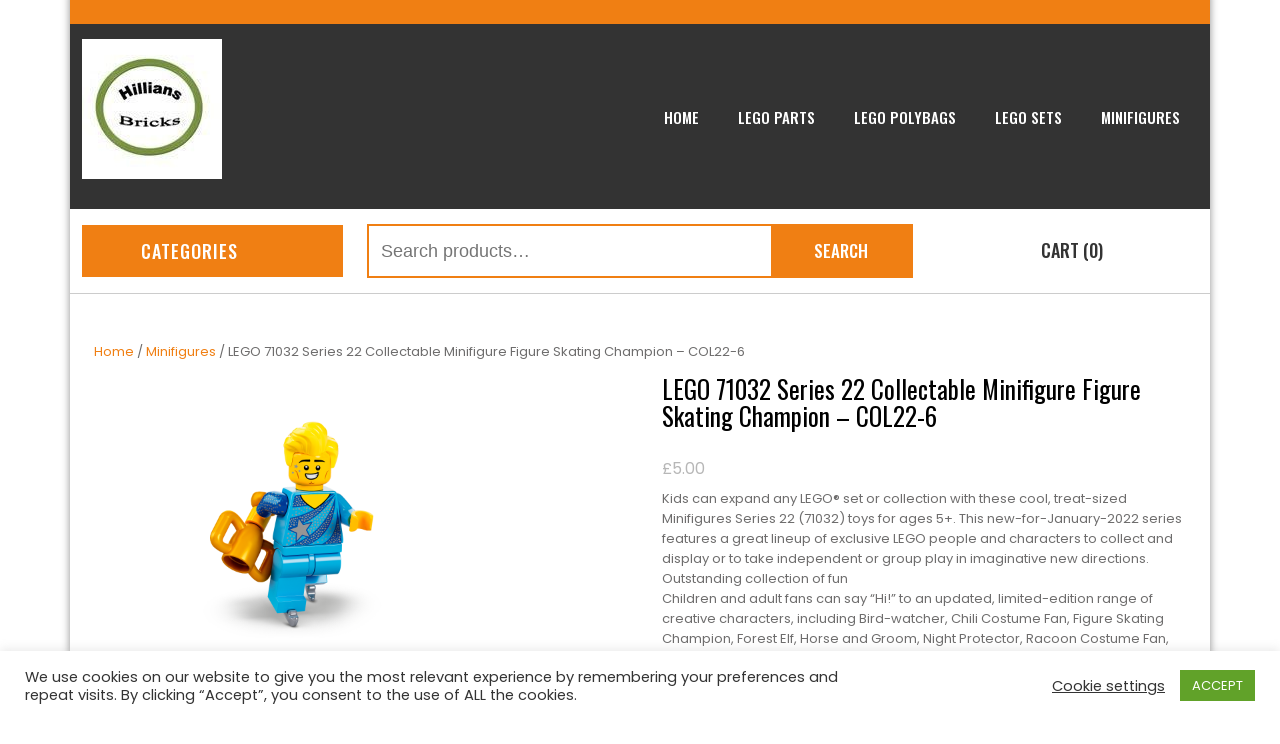

--- FILE ---
content_type: text/html; charset=UTF-8
request_url: https://hilliansbricks.co.uk/product/lego-71032-series-22-collectable-minifigure-figure-skating-champion-col22-6
body_size: 31105
content:
<!DOCTYPE html>
<html lang="en-US">
<head>
<meta charset="UTF-8">
<meta name="viewport" content="width=device-width, initial-scale=1">
<meta name='robots' content='index, follow, max-image-preview:large, max-snippet:-1, max-video-preview:-1' />
<script>window._wca = window._wca || [];</script>

	<!-- This site is optimized with the Yoast SEO plugin v26.5 - https://yoast.com/wordpress/plugins/seo/ -->
	<title>LEGO 71032 Series 22 Collectable Minifigure Figure Skating Champion – COL22-6 - HilliansBricks</title>
	<meta name="description" content="Buy the LEGO 71032 Series 22 Collectable Minifigure Figure Skating Champion . Guaranteed to be the correct figure. Brand New Minifigure." />
	<link rel="canonical" href="https://hilliansbricks.co.uk/product/lego-71032-series-22-collectable-minifigure-figure-skating-champion-col22-6" />
	<meta property="og:locale" content="en_US" />
	<meta property="og:type" content="product" />
	<meta property="og:title" content="LEGO 71032 Series 22 Collectable Minifigure Figure Skating Champion – COL22-6 - HilliansBricks" />
	<meta property="og:description" content="Buy the LEGO 71032 Series 22 Collectable Minifigure Figure Skating Champion . Guaranteed to be the correct figure. Brand New Minifigure." />
	<meta property="og:url" content="https://hilliansbricks.co.uk/product/lego-71032-series-22-collectable-minifigure-figure-skating-champion-col22-6" />
	<meta property="og:site_name" content="HilliansBricks" />
	<meta property="article:modified_time" content="2025-10-21T00:45:11+00:00" />
	<meta property="og:image" content="https://hilliansbricks.co.uk/wp-content/uploads/2023/06/col22-6.png" />
	<meta property="og:image:width" content="2400" />
	<meta property="og:image:height" content="1800" />
	<meta property="og:image:type" content="image/png" /><meta property="og:image" content="https://hilliansbricks.co.uk/wp-content/uploads/2023/06/Untitled-Design-15.png" />
	<meta property="og:image:width" content="655" />
	<meta property="og:image:height" content="1200" />
	<meta property="og:image:type" content="image/png" />
	<meta name="twitter:card" content="summary_large_image" />
	<meta name="twitter:label1" content="Price" />
	<meta name="twitter:data1" content="&pound;5.00" />
	<meta name="twitter:label2" content="Availability" />
	<meta name="twitter:data2" content="Out of stock" />
	<script type="application/ld+json" class="yoast-schema-graph">{"@context":"https://schema.org","@graph":[{"@type":["WebPage","ItemPage"],"@id":"https://hilliansbricks.co.uk/product/lego-71032-series-22-collectable-minifigure-figure-skating-champion-col22-6","url":"https://hilliansbricks.co.uk/product/lego-71032-series-22-collectable-minifigure-figure-skating-champion-col22-6","name":"LEGO 71032 Series 22 Collectable Minifigure Figure Skating Champion – COL22-6 - HilliansBricks","isPartOf":{"@id":"https://hilliansbricks.co.uk/#website"},"primaryImageOfPage":{"@id":"https://hilliansbricks.co.uk/product/lego-71032-series-22-collectable-minifigure-figure-skating-champion-col22-6#primaryimage"},"image":{"@id":"https://hilliansbricks.co.uk/product/lego-71032-series-22-collectable-minifigure-figure-skating-champion-col22-6#primaryimage"},"thumbnailUrl":"https://hilliansbricks.co.uk/wp-content/uploads/2023/06/col22-6.png","description":"Buy the LEGO 71032 Series 22 Collectable Minifigure Figure Skating Champion . Guaranteed to be the correct figure. Brand New Minifigure.","breadcrumb":{"@id":"https://hilliansbricks.co.uk/product/lego-71032-series-22-collectable-minifigure-figure-skating-champion-col22-6#breadcrumb"},"inLanguage":"en-US","potentialAction":{"@type":"BuyAction","target":"https://hilliansbricks.co.uk/product/lego-71032-series-22-collectable-minifigure-figure-skating-champion-col22-6"}},{"@type":"ImageObject","inLanguage":"en-US","@id":"https://hilliansbricks.co.uk/product/lego-71032-series-22-collectable-minifigure-figure-skating-champion-col22-6#primaryimage","url":"https://hilliansbricks.co.uk/wp-content/uploads/2023/06/col22-6.png","contentUrl":"https://hilliansbricks.co.uk/wp-content/uploads/2023/06/col22-6.png","width":2400,"height":1800,"caption":"71032 - Figure Skating Champion"},{"@type":"BreadcrumbList","@id":"https://hilliansbricks.co.uk/product/lego-71032-series-22-collectable-minifigure-figure-skating-champion-col22-6#breadcrumb","itemListElement":[{"@type":"ListItem","position":1,"name":"Home","item":"https://hilliansbricks.co.uk/"},{"@type":"ListItem","position":2,"name":"LEGO 71032 Series 22 Collectable Minifigure Figure Skating Champion – COL22-6"}]},{"@type":"WebSite","@id":"https://hilliansbricks.co.uk/#website","url":"https://hilliansbricks.co.uk/","name":"HilliansBricks","description":"","publisher":{"@id":"https://hilliansbricks.co.uk/#organization"},"potentialAction":[{"@type":"SearchAction","target":{"@type":"EntryPoint","urlTemplate":"https://hilliansbricks.co.uk/?s={search_term_string}"},"query-input":{"@type":"PropertyValueSpecification","valueRequired":true,"valueName":"search_term_string"}}],"inLanguage":"en-US"},{"@type":"Organization","@id":"https://hilliansbricks.co.uk/#organization","name":"Hillians Bricks","url":"https://hilliansbricks.co.uk/","logo":{"@type":"ImageObject","inLanguage":"en-US","@id":"https://hilliansbricks.co.uk/#/schema/logo/image/","url":"https://hilliansbricks.co.uk/wp-content/uploads/2020/09/cropped-Hillians-Bricks-1.jpg","contentUrl":"https://hilliansbricks.co.uk/wp-content/uploads/2020/09/cropped-Hillians-Bricks-1.jpg","width":509,"height":509,"caption":"Hillians Bricks"},"image":{"@id":"https://hilliansbricks.co.uk/#/schema/logo/image/"},"sameAs":["https://www.facebook.com/HilliansBricks","https://www.youtube.com/channel/UCyUzapNHXGmJ-Xym8SQf23w"]}]}</script>
	<meta property="product:brand" content="simple" />
	<meta property="product:price:amount" content="5.00" />
	<meta property="product:price:currency" content="GBP" />
	<meta property="og:availability" content="out of stock" />
	<meta property="product:availability" content="out of stock" />
	<meta property="product:retailer_item_id" content="col22-6" />
	<meta property="product:condition" content="new" />
	<!-- / Yoast SEO plugin. -->


<link rel='dns-prefetch' href='//widget.trustpilot.com' />
<link rel='dns-prefetch' href='//stats.wp.com' />
<link rel='dns-prefetch' href='//fonts.googleapis.com' />
<link rel="alternate" type="application/rss+xml" title="HilliansBricks &raquo; Feed" href="https://hilliansbricks.co.uk/feed" />
<link rel="alternate" type="application/rss+xml" title="HilliansBricks &raquo; Comments Feed" href="https://hilliansbricks.co.uk/comments/feed" />
<link rel="alternate" type="application/rss+xml" title="HilliansBricks &raquo; LEGO 71032 Series 22 Collectable Minifigure Figure Skating Champion – COL22-6 Comments Feed" href="https://hilliansbricks.co.uk/product/lego-71032-series-22-collectable-minifigure-figure-skating-champion-col22-6/feed" />
<link rel="alternate" title="oEmbed (JSON)" type="application/json+oembed" href="https://hilliansbricks.co.uk/wp-json/oembed/1.0/embed?url=https%3A%2F%2Fhilliansbricks.co.uk%2Fproduct%2Flego-71032-series-22-collectable-minifigure-figure-skating-champion-col22-6" />
<link rel="alternate" title="oEmbed (XML)" type="text/xml+oembed" href="https://hilliansbricks.co.uk/wp-json/oembed/1.0/embed?url=https%3A%2F%2Fhilliansbricks.co.uk%2Fproduct%2Flego-71032-series-22-collectable-minifigure-figure-skating-champion-col22-6&#038;format=xml" />
<style id='wp-img-auto-sizes-contain-inline-css' type='text/css'>
img:is([sizes=auto i],[sizes^="auto," i]){contain-intrinsic-size:3000px 1500px}
/*# sourceURL=wp-img-auto-sizes-contain-inline-css */
</style>
<link rel='stylesheet' id='berocket_mm_quantity_style-css' href='https://hilliansbricks.co.uk/wp-content/plugins/minmax-quantity-for-woocommerce/css/shop.css?ver=1.3.8.3' type='text/css' media='all' />
<style id='wp-emoji-styles-inline-css' type='text/css'>

	img.wp-smiley, img.emoji {
		display: inline !important;
		border: none !important;
		box-shadow: none !important;
		height: 1em !important;
		width: 1em !important;
		margin: 0 0.07em !important;
		vertical-align: -0.1em !important;
		background: none !important;
		padding: 0 !important;
	}
/*# sourceURL=wp-emoji-styles-inline-css */
</style>
<link rel='stylesheet' id='wp-block-library-css' href='https://hilliansbricks.co.uk/wp-includes/css/dist/block-library/style.min.css?ver=e54df389566e045623c41b7ea09e2237' type='text/css' media='all' />
<style id='wp-block-library-theme-inline-css' type='text/css'>
.wp-block-audio :where(figcaption){color:#555;font-size:13px;text-align:center}.is-dark-theme .wp-block-audio :where(figcaption){color:#ffffffa6}.wp-block-audio{margin:0 0 1em}.wp-block-code{border:1px solid #ccc;border-radius:4px;font-family:Menlo,Consolas,monaco,monospace;padding:.8em 1em}.wp-block-embed :where(figcaption){color:#555;font-size:13px;text-align:center}.is-dark-theme .wp-block-embed :where(figcaption){color:#ffffffa6}.wp-block-embed{margin:0 0 1em}.blocks-gallery-caption{color:#555;font-size:13px;text-align:center}.is-dark-theme .blocks-gallery-caption{color:#ffffffa6}:root :where(.wp-block-image figcaption){color:#555;font-size:13px;text-align:center}.is-dark-theme :root :where(.wp-block-image figcaption){color:#ffffffa6}.wp-block-image{margin:0 0 1em}.wp-block-pullquote{border-bottom:4px solid;border-top:4px solid;color:currentColor;margin-bottom:1.75em}.wp-block-pullquote :where(cite),.wp-block-pullquote :where(footer),.wp-block-pullquote__citation{color:currentColor;font-size:.8125em;font-style:normal;text-transform:uppercase}.wp-block-quote{border-left:.25em solid;margin:0 0 1.75em;padding-left:1em}.wp-block-quote cite,.wp-block-quote footer{color:currentColor;font-size:.8125em;font-style:normal;position:relative}.wp-block-quote:where(.has-text-align-right){border-left:none;border-right:.25em solid;padding-left:0;padding-right:1em}.wp-block-quote:where(.has-text-align-center){border:none;padding-left:0}.wp-block-quote.is-large,.wp-block-quote.is-style-large,.wp-block-quote:where(.is-style-plain){border:none}.wp-block-search .wp-block-search__label{font-weight:700}.wp-block-search__button{border:1px solid #ccc;padding:.375em .625em}:where(.wp-block-group.has-background){padding:1.25em 2.375em}.wp-block-separator.has-css-opacity{opacity:.4}.wp-block-separator{border:none;border-bottom:2px solid;margin-left:auto;margin-right:auto}.wp-block-separator.has-alpha-channel-opacity{opacity:1}.wp-block-separator:not(.is-style-wide):not(.is-style-dots){width:100px}.wp-block-separator.has-background:not(.is-style-dots){border-bottom:none;height:1px}.wp-block-separator.has-background:not(.is-style-wide):not(.is-style-dots){height:2px}.wp-block-table{margin:0 0 1em}.wp-block-table td,.wp-block-table th{word-break:normal}.wp-block-table :where(figcaption){color:#555;font-size:13px;text-align:center}.is-dark-theme .wp-block-table :where(figcaption){color:#ffffffa6}.wp-block-video :where(figcaption){color:#555;font-size:13px;text-align:center}.is-dark-theme .wp-block-video :where(figcaption){color:#ffffffa6}.wp-block-video{margin:0 0 1em}:root :where(.wp-block-template-part.has-background){margin-bottom:0;margin-top:0;padding:1.25em 2.375em}
/*# sourceURL=/wp-includes/css/dist/block-library/theme.min.css */
</style>
<style id='classic-theme-styles-inline-css' type='text/css'>
/*! This file is auto-generated */
.wp-block-button__link{color:#fff;background-color:#32373c;border-radius:9999px;box-shadow:none;text-decoration:none;padding:calc(.667em + 2px) calc(1.333em + 2px);font-size:1.125em}.wp-block-file__button{background:#32373c;color:#fff;text-decoration:none}
/*# sourceURL=/wp-includes/css/classic-themes.min.css */
</style>
<link rel='stylesheet' id='mediaelement-css' href='https://hilliansbricks.co.uk/wp-includes/js/mediaelement/mediaelementplayer-legacy.min.css?ver=4.2.17' type='text/css' media='all' />
<link rel='stylesheet' id='wp-mediaelement-css' href='https://hilliansbricks.co.uk/wp-includes/js/mediaelement/wp-mediaelement.min.css?ver=e54df389566e045623c41b7ea09e2237' type='text/css' media='all' />
<style id='jetpack-sharing-buttons-style-inline-css' type='text/css'>
.jetpack-sharing-buttons__services-list{display:flex;flex-direction:row;flex-wrap:wrap;gap:0;list-style-type:none;margin:5px;padding:0}.jetpack-sharing-buttons__services-list.has-small-icon-size{font-size:12px}.jetpack-sharing-buttons__services-list.has-normal-icon-size{font-size:16px}.jetpack-sharing-buttons__services-list.has-large-icon-size{font-size:24px}.jetpack-sharing-buttons__services-list.has-huge-icon-size{font-size:36px}@media print{.jetpack-sharing-buttons__services-list{display:none!important}}.editor-styles-wrapper .wp-block-jetpack-sharing-buttons{gap:0;padding-inline-start:0}ul.jetpack-sharing-buttons__services-list.has-background{padding:1.25em 2.375em}
/*# sourceURL=https://hilliansbricks.co.uk/wp-content/plugins/jetpack/_inc/blocks/sharing-buttons/view.css */
</style>
<style id='global-styles-inline-css' type='text/css'>
:root{--wp--preset--aspect-ratio--square: 1;--wp--preset--aspect-ratio--4-3: 4/3;--wp--preset--aspect-ratio--3-4: 3/4;--wp--preset--aspect-ratio--3-2: 3/2;--wp--preset--aspect-ratio--2-3: 2/3;--wp--preset--aspect-ratio--16-9: 16/9;--wp--preset--aspect-ratio--9-16: 9/16;--wp--preset--color--black: #000000;--wp--preset--color--cyan-bluish-gray: #abb8c3;--wp--preset--color--white: #ffffff;--wp--preset--color--pale-pink: #f78da7;--wp--preset--color--vivid-red: #cf2e2e;--wp--preset--color--luminous-vivid-orange: #ff6900;--wp--preset--color--luminous-vivid-amber: #fcb900;--wp--preset--color--light-green-cyan: #7bdcb5;--wp--preset--color--vivid-green-cyan: #00d084;--wp--preset--color--pale-cyan-blue: #8ed1fc;--wp--preset--color--vivid-cyan-blue: #0693e3;--wp--preset--color--vivid-purple: #9b51e0;--wp--preset--gradient--vivid-cyan-blue-to-vivid-purple: linear-gradient(135deg,rgb(6,147,227) 0%,rgb(155,81,224) 100%);--wp--preset--gradient--light-green-cyan-to-vivid-green-cyan: linear-gradient(135deg,rgb(122,220,180) 0%,rgb(0,208,130) 100%);--wp--preset--gradient--luminous-vivid-amber-to-luminous-vivid-orange: linear-gradient(135deg,rgb(252,185,0) 0%,rgb(255,105,0) 100%);--wp--preset--gradient--luminous-vivid-orange-to-vivid-red: linear-gradient(135deg,rgb(255,105,0) 0%,rgb(207,46,46) 100%);--wp--preset--gradient--very-light-gray-to-cyan-bluish-gray: linear-gradient(135deg,rgb(238,238,238) 0%,rgb(169,184,195) 100%);--wp--preset--gradient--cool-to-warm-spectrum: linear-gradient(135deg,rgb(74,234,220) 0%,rgb(151,120,209) 20%,rgb(207,42,186) 40%,rgb(238,44,130) 60%,rgb(251,105,98) 80%,rgb(254,248,76) 100%);--wp--preset--gradient--blush-light-purple: linear-gradient(135deg,rgb(255,206,236) 0%,rgb(152,150,240) 100%);--wp--preset--gradient--blush-bordeaux: linear-gradient(135deg,rgb(254,205,165) 0%,rgb(254,45,45) 50%,rgb(107,0,62) 100%);--wp--preset--gradient--luminous-dusk: linear-gradient(135deg,rgb(255,203,112) 0%,rgb(199,81,192) 50%,rgb(65,88,208) 100%);--wp--preset--gradient--pale-ocean: linear-gradient(135deg,rgb(255,245,203) 0%,rgb(182,227,212) 50%,rgb(51,167,181) 100%);--wp--preset--gradient--electric-grass: linear-gradient(135deg,rgb(202,248,128) 0%,rgb(113,206,126) 100%);--wp--preset--gradient--midnight: linear-gradient(135deg,rgb(2,3,129) 0%,rgb(40,116,252) 100%);--wp--preset--font-size--small: 13px;--wp--preset--font-size--medium: 20px;--wp--preset--font-size--large: 36px;--wp--preset--font-size--x-large: 42px;--wp--preset--spacing--20: 0.44rem;--wp--preset--spacing--30: 0.67rem;--wp--preset--spacing--40: 1rem;--wp--preset--spacing--50: 1.5rem;--wp--preset--spacing--60: 2.25rem;--wp--preset--spacing--70: 3.38rem;--wp--preset--spacing--80: 5.06rem;--wp--preset--shadow--natural: 6px 6px 9px rgba(0, 0, 0, 0.2);--wp--preset--shadow--deep: 12px 12px 50px rgba(0, 0, 0, 0.4);--wp--preset--shadow--sharp: 6px 6px 0px rgba(0, 0, 0, 0.2);--wp--preset--shadow--outlined: 6px 6px 0px -3px rgb(255, 255, 255), 6px 6px rgb(0, 0, 0);--wp--preset--shadow--crisp: 6px 6px 0px rgb(0, 0, 0);}:where(.is-layout-flex){gap: 0.5em;}:where(.is-layout-grid){gap: 0.5em;}body .is-layout-flex{display: flex;}.is-layout-flex{flex-wrap: wrap;align-items: center;}.is-layout-flex > :is(*, div){margin: 0;}body .is-layout-grid{display: grid;}.is-layout-grid > :is(*, div){margin: 0;}:where(.wp-block-columns.is-layout-flex){gap: 2em;}:where(.wp-block-columns.is-layout-grid){gap: 2em;}:where(.wp-block-post-template.is-layout-flex){gap: 1.25em;}:where(.wp-block-post-template.is-layout-grid){gap: 1.25em;}.has-black-color{color: var(--wp--preset--color--black) !important;}.has-cyan-bluish-gray-color{color: var(--wp--preset--color--cyan-bluish-gray) !important;}.has-white-color{color: var(--wp--preset--color--white) !important;}.has-pale-pink-color{color: var(--wp--preset--color--pale-pink) !important;}.has-vivid-red-color{color: var(--wp--preset--color--vivid-red) !important;}.has-luminous-vivid-orange-color{color: var(--wp--preset--color--luminous-vivid-orange) !important;}.has-luminous-vivid-amber-color{color: var(--wp--preset--color--luminous-vivid-amber) !important;}.has-light-green-cyan-color{color: var(--wp--preset--color--light-green-cyan) !important;}.has-vivid-green-cyan-color{color: var(--wp--preset--color--vivid-green-cyan) !important;}.has-pale-cyan-blue-color{color: var(--wp--preset--color--pale-cyan-blue) !important;}.has-vivid-cyan-blue-color{color: var(--wp--preset--color--vivid-cyan-blue) !important;}.has-vivid-purple-color{color: var(--wp--preset--color--vivid-purple) !important;}.has-black-background-color{background-color: var(--wp--preset--color--black) !important;}.has-cyan-bluish-gray-background-color{background-color: var(--wp--preset--color--cyan-bluish-gray) !important;}.has-white-background-color{background-color: var(--wp--preset--color--white) !important;}.has-pale-pink-background-color{background-color: var(--wp--preset--color--pale-pink) !important;}.has-vivid-red-background-color{background-color: var(--wp--preset--color--vivid-red) !important;}.has-luminous-vivid-orange-background-color{background-color: var(--wp--preset--color--luminous-vivid-orange) !important;}.has-luminous-vivid-amber-background-color{background-color: var(--wp--preset--color--luminous-vivid-amber) !important;}.has-light-green-cyan-background-color{background-color: var(--wp--preset--color--light-green-cyan) !important;}.has-vivid-green-cyan-background-color{background-color: var(--wp--preset--color--vivid-green-cyan) !important;}.has-pale-cyan-blue-background-color{background-color: var(--wp--preset--color--pale-cyan-blue) !important;}.has-vivid-cyan-blue-background-color{background-color: var(--wp--preset--color--vivid-cyan-blue) !important;}.has-vivid-purple-background-color{background-color: var(--wp--preset--color--vivid-purple) !important;}.has-black-border-color{border-color: var(--wp--preset--color--black) !important;}.has-cyan-bluish-gray-border-color{border-color: var(--wp--preset--color--cyan-bluish-gray) !important;}.has-white-border-color{border-color: var(--wp--preset--color--white) !important;}.has-pale-pink-border-color{border-color: var(--wp--preset--color--pale-pink) !important;}.has-vivid-red-border-color{border-color: var(--wp--preset--color--vivid-red) !important;}.has-luminous-vivid-orange-border-color{border-color: var(--wp--preset--color--luminous-vivid-orange) !important;}.has-luminous-vivid-amber-border-color{border-color: var(--wp--preset--color--luminous-vivid-amber) !important;}.has-light-green-cyan-border-color{border-color: var(--wp--preset--color--light-green-cyan) !important;}.has-vivid-green-cyan-border-color{border-color: var(--wp--preset--color--vivid-green-cyan) !important;}.has-pale-cyan-blue-border-color{border-color: var(--wp--preset--color--pale-cyan-blue) !important;}.has-vivid-cyan-blue-border-color{border-color: var(--wp--preset--color--vivid-cyan-blue) !important;}.has-vivid-purple-border-color{border-color: var(--wp--preset--color--vivid-purple) !important;}.has-vivid-cyan-blue-to-vivid-purple-gradient-background{background: var(--wp--preset--gradient--vivid-cyan-blue-to-vivid-purple) !important;}.has-light-green-cyan-to-vivid-green-cyan-gradient-background{background: var(--wp--preset--gradient--light-green-cyan-to-vivid-green-cyan) !important;}.has-luminous-vivid-amber-to-luminous-vivid-orange-gradient-background{background: var(--wp--preset--gradient--luminous-vivid-amber-to-luminous-vivid-orange) !important;}.has-luminous-vivid-orange-to-vivid-red-gradient-background{background: var(--wp--preset--gradient--luminous-vivid-orange-to-vivid-red) !important;}.has-very-light-gray-to-cyan-bluish-gray-gradient-background{background: var(--wp--preset--gradient--very-light-gray-to-cyan-bluish-gray) !important;}.has-cool-to-warm-spectrum-gradient-background{background: var(--wp--preset--gradient--cool-to-warm-spectrum) !important;}.has-blush-light-purple-gradient-background{background: var(--wp--preset--gradient--blush-light-purple) !important;}.has-blush-bordeaux-gradient-background{background: var(--wp--preset--gradient--blush-bordeaux) !important;}.has-luminous-dusk-gradient-background{background: var(--wp--preset--gradient--luminous-dusk) !important;}.has-pale-ocean-gradient-background{background: var(--wp--preset--gradient--pale-ocean) !important;}.has-electric-grass-gradient-background{background: var(--wp--preset--gradient--electric-grass) !important;}.has-midnight-gradient-background{background: var(--wp--preset--gradient--midnight) !important;}.has-small-font-size{font-size: var(--wp--preset--font-size--small) !important;}.has-medium-font-size{font-size: var(--wp--preset--font-size--medium) !important;}.has-large-font-size{font-size: var(--wp--preset--font-size--large) !important;}.has-x-large-font-size{font-size: var(--wp--preset--font-size--x-large) !important;}
:where(.wp-block-post-template.is-layout-flex){gap: 1.25em;}:where(.wp-block-post-template.is-layout-grid){gap: 1.25em;}
:where(.wp-block-term-template.is-layout-flex){gap: 1.25em;}:where(.wp-block-term-template.is-layout-grid){gap: 1.25em;}
:where(.wp-block-columns.is-layout-flex){gap: 2em;}:where(.wp-block-columns.is-layout-grid){gap: 2em;}
:root :where(.wp-block-pullquote){font-size: 1.5em;line-height: 1.6;}
/*# sourceURL=global-styles-inline-css */
</style>
<link rel='stylesheet' id='cookie-law-info-css' href='https://hilliansbricks.co.uk/wp-content/plugins/cookie-law-info/legacy/public/css/cookie-law-info-public.css?ver=3.3.9.1' type='text/css' media='all' />
<link rel='stylesheet' id='cookie-law-info-gdpr-css' href='https://hilliansbricks.co.uk/wp-content/plugins/cookie-law-info/legacy/public/css/cookie-law-info-gdpr.css?ver=3.3.9.1' type='text/css' media='all' />
<link rel='stylesheet' id='woocommerce-layout-css' href='https://hilliansbricks.co.uk/wp-content/plugins/woocommerce/assets/css/woocommerce-layout.css?ver=10.3.7' type='text/css' media='all' />
<style id='woocommerce-layout-inline-css' type='text/css'>

	.infinite-scroll .woocommerce-pagination {
		display: none;
	}
/*# sourceURL=woocommerce-layout-inline-css */
</style>
<link rel='stylesheet' id='woocommerce-smallscreen-css' href='https://hilliansbricks.co.uk/wp-content/plugins/woocommerce/assets/css/woocommerce-smallscreen.css?ver=10.3.7' type='text/css' media='only screen and (max-width: 768px)' />
<link rel='stylesheet' id='woocommerce-general-css' href='https://hilliansbricks.co.uk/wp-content/plugins/woocommerce/assets/css/woocommerce.css?ver=10.3.7' type='text/css' media='all' />
<style id='woocommerce-inline-inline-css' type='text/css'>
.woocommerce form .form-row .required { visibility: visible; }
/*# sourceURL=woocommerce-inline-inline-css */
</style>
<link rel='stylesheet' id='gateway-css' href='https://hilliansbricks.co.uk/wp-content/plugins/woocommerce-paypal-payments/modules/ppcp-button/assets/css/gateway.css?ver=3.3.1' type='text/css' media='all' />
<link rel='stylesheet' id='brands-styles-css' href='https://hilliansbricks.co.uk/wp-content/plugins/woocommerce/assets/css/brands.css?ver=10.3.7' type='text/css' media='all' />
<link rel='stylesheet' id='WCPAY_EXPRESS_CHECKOUT_ECE-css' href='https://hilliansbricks.co.uk/wp-content/plugins/woocommerce-payments/dist/express-checkout.css?ver=10.2.0' type='text/css' media='all' />
<link rel='stylesheet' id='owl.carousel-css-css' href='https://hilliansbricks.co.uk/wp-content/themes/shopfront-ecommerce/css/owl.carousel.css?ver=e54df389566e045623c41b7ea09e2237' type='text/css' media='all' />
<link rel='stylesheet' id='bootstrap-css-css' href='https://hilliansbricks.co.uk/wp-content/themes/shopfront-ecommerce/css/bootstrap.css?ver=e54df389566e045623c41b7ea09e2237' type='text/css' media='all' />
<link rel='stylesheet' id='shopfront-ecommerce-style-css' href='https://hilliansbricks.co.uk/wp-content/themes/shopfront-ecommerce/style.css?ver=e54df389566e045623c41b7ea09e2237' type='text/css' media='all' />
<style id='shopfront-ecommerce-style-inline-css' type='text/css'>
.footer-widget{background-position: center center;}#button{right: 20px;}#button{ border-radius: 50%;}
/*# sourceURL=shopfront-ecommerce-style-inline-css */
</style>
<link rel='stylesheet' id='shopfront-ecommerce-responsive-css' href='https://hilliansbricks.co.uk/wp-content/themes/shopfront-ecommerce/css/responsive.css?ver=e54df389566e045623c41b7ea09e2237' type='text/css' media='all' />
<link rel='stylesheet' id='shopfront-ecommerce-default-css' href='https://hilliansbricks.co.uk/wp-content/themes/shopfront-ecommerce/css/default.css?ver=e54df389566e045623c41b7ea09e2237' type='text/css' media='all' />
<link rel='stylesheet' id='font-awesome-css-css' href='https://hilliansbricks.co.uk/wp-content/themes/shopfront-ecommerce/css/fontawesome-all.css?ver=e54df389566e045623c41b7ea09e2237' type='text/css' media='all' />
<link rel='stylesheet' id='oswald-css' href='https://fonts.googleapis.com/css?family=Oswald%3A200%2C300%2C400%2C500%2C600%2C700&#038;ver=6.9' type='text/css' media='all' />
<link rel='stylesheet' id='shopfront-ecommerce-source-body-css' href='https://fonts.googleapis.com/css?family=Poppins%3A100%2C200%2C300%2C400%2C500%2C600%2C700%2C800%2C900&#038;ver=6.9' type='text/css' media='all' />
<link rel='stylesheet' id='woo_discount_pro_style-css' href='https://hilliansbricks.co.uk/wp-content/plugins/woo-discount-rules-pro/Assets/Css/awdr_style.css?ver=2.6.13' type='text/css' media='all' />
<script type="text/javascript" src="https://hilliansbricks.co.uk/wp-includes/js/jquery/jquery.min.js?ver=3.7.1" id="jquery-core-js"></script>
<script type="text/javascript" src="https://hilliansbricks.co.uk/wp-includes/js/jquery/jquery-migrate.min.js?ver=3.4.1" id="jquery-migrate-js"></script>
<script type="text/javascript" id="cookie-law-info-js-extra">
/* <![CDATA[ */
var Cli_Data = {"nn_cookie_ids":[],"cookielist":[],"non_necessary_cookies":[],"ccpaEnabled":"","ccpaRegionBased":"","ccpaBarEnabled":"","strictlyEnabled":["necessary","obligatoire"],"ccpaType":"gdpr","js_blocking":"1","custom_integration":"","triggerDomRefresh":"","secure_cookies":""};
var cli_cookiebar_settings = {"animate_speed_hide":"500","animate_speed_show":"500","background":"#FFF","border":"#b1a6a6c2","border_on":"","button_1_button_colour":"#61a229","button_1_button_hover":"#4e8221","button_1_link_colour":"#fff","button_1_as_button":"1","button_1_new_win":"","button_2_button_colour":"#333","button_2_button_hover":"#292929","button_2_link_colour":"#444","button_2_as_button":"","button_2_hidebar":"","button_3_button_colour":"#3566bb","button_3_button_hover":"#2a5296","button_3_link_colour":"#fff","button_3_as_button":"1","button_3_new_win":"","button_4_button_colour":"#000","button_4_button_hover":"#000000","button_4_link_colour":"#333333","button_4_as_button":"","button_7_button_colour":"#61a229","button_7_button_hover":"#4e8221","button_7_link_colour":"#fff","button_7_as_button":"1","button_7_new_win":"","font_family":"inherit","header_fix":"","notify_animate_hide":"1","notify_animate_show":"","notify_div_id":"#cookie-law-info-bar","notify_position_horizontal":"right","notify_position_vertical":"bottom","scroll_close":"","scroll_close_reload":"","accept_close_reload":"","reject_close_reload":"","showagain_tab":"1","showagain_background":"#fff","showagain_border":"#000","showagain_div_id":"#cookie-law-info-again","showagain_x_position":"100px","text":"#333333","show_once_yn":"","show_once":"10000","logging_on":"","as_popup":"","popup_overlay":"1","bar_heading_text":"","cookie_bar_as":"banner","popup_showagain_position":"bottom-right","widget_position":"left"};
var log_object = {"ajax_url":"https://hilliansbricks.co.uk/wp-admin/admin-ajax.php"};
//# sourceURL=cookie-law-info-js-extra
/* ]]> */
</script>
<script type="text/javascript" src="https://hilliansbricks.co.uk/wp-content/plugins/cookie-law-info/legacy/public/js/cookie-law-info-public.js?ver=3.3.9.1" id="cookie-law-info-js"></script>
<script type="text/javascript" src="https://hilliansbricks.co.uk/wp-content/plugins/minmax-quantity-for-woocommerce/js/frontend.js?ver=e54df389566e045623c41b7ea09e2237" id="berocket-front-cart-js-js"></script>
<script type="text/javascript" id="tp-js-js-extra">
/* <![CDATA[ */
var trustpilot_settings = {"key":"ifyNvNNkTQupyIFt","TrustpilotScriptUrl":"https://invitejs.trustpilot.com/tp.min.js","IntegrationAppUrl":"//ecommscript-integrationapp.trustpilot.com","PreviewScriptUrl":"//ecommplugins-scripts.trustpilot.com/v2.1/js/preview.min.js","PreviewCssUrl":"//ecommplugins-scripts.trustpilot.com/v2.1/css/preview.min.css","PreviewWPCssUrl":"//ecommplugins-scripts.trustpilot.com/v2.1/css/preview_wp.css","WidgetScriptUrl":"//widget.trustpilot.com/bootstrap/v5/tp.widget.bootstrap.min.js"};
//# sourceURL=tp-js-js-extra
/* ]]> */
</script>
<script type="text/javascript" src="https://hilliansbricks.co.uk/wp-content/plugins/trustpilot-reviews/review/assets/js/headerScript.min.js?ver=1.0&#039; async=&#039;async" id="tp-js-js"></script>
<script type="text/javascript" src="//widget.trustpilot.com/bootstrap/v5/tp.widget.bootstrap.min.js?ver=1.0&#039; async=&#039;async" id="widget-bootstrap-js"></script>
<script type="text/javascript" id="trustbox-js-extra">
/* <![CDATA[ */
var trustbox_settings = {"page":"product","sku":["col22-6","TRUSTPILOT_SKU_VALUE_1226"],"name":"LEGO 71032 Series 22 Collectable Minifigure Figure Skating Champion \u2013 COL22-6"};
var trustpilot_trustbox_settings = {"trustboxes":[{"enabled":"enabled","snippet":"[base64]","customizations":"[base64]","page":"product","position":"before","corner":"top: #{Y}px; left: #{X}px;","paddingx":"0","paddingy":"0","zindex":"1000","clear":"both","xpaths":"WyJpZChcInBhZ2VcIikvSEVBREVSWzFdL0RJVlsxXS9ESVZbMl0iLCIvL0RJVltAY2xhc3M9XCJtaWQtaGVhZGVyXCJdIiwiL0hUTUxbMV0vQk9EWVsxXS9ESVZbMl0vSEVBREVSWzFdL0RJVlsxXS9ESVZbMl0iXQ==","sku":"TRUSTPILOT_SKU_VALUE_5199,5702017424910","name":"Lego 43223 Asha in the City of Rosas","widgetName":"Micro Review Count","repeatable":false,"uuid":"036a487b-79ba-5c1c-6cce-e548383d95e2","error":null},{"enabled":"enabled","snippet":"[base64]","customizations":"[base64]","page":"landing","position":"floating","corner":"bottom: #{Y}px; left: #{X}px;","paddingx":"0","paddingy":"0","zindex":"1000","clear":"both","xpaths":"[base64]","sku":"TRUSTPILOT_SKU_VALUE_5199,5702017424910","name":"Lego 43223 Asha in the City of Rosas","widgetName":"Micro Review Count","repeatable":false,"uuid":"a1f78e89-bd59-cf1a-9f3c-a9a3312a475a","error":null,"repeatXpath":{"xpathById":{"prefix":"","suffix":""},"xpathFromRoot":{"prefix":"","suffix":""}},"width":"100%","height":"24px","locale":"en-GB"}]};
//# sourceURL=trustbox-js-extra
/* ]]> */
</script>
<script type="text/javascript" src="https://hilliansbricks.co.uk/wp-content/plugins/trustpilot-reviews/review/assets/js/trustBoxScript.min.js?ver=1.0&#039; async=&#039;async" id="trustbox-js"></script>
<script type="text/javascript" src="https://hilliansbricks.co.uk/wp-content/plugins/woocommerce/assets/js/jquery-blockui/jquery.blockUI.min.js?ver=2.7.0-wc.10.3.7" id="wc-jquery-blockui-js" defer="defer" data-wp-strategy="defer"></script>
<script type="text/javascript" id="wc-add-to-cart-js-extra">
/* <![CDATA[ */
var wc_add_to_cart_params = {"ajax_url":"/wp-admin/admin-ajax.php","wc_ajax_url":"/?wc-ajax=%%endpoint%%","i18n_view_cart":"View cart","cart_url":"https://hilliansbricks.co.uk/cart","is_cart":"","cart_redirect_after_add":"no"};
//# sourceURL=wc-add-to-cart-js-extra
/* ]]> */
</script>
<script type="text/javascript" src="https://hilliansbricks.co.uk/wp-content/plugins/woocommerce/assets/js/frontend/add-to-cart.min.js?ver=10.3.7" id="wc-add-to-cart-js" defer="defer" data-wp-strategy="defer"></script>
<script type="text/javascript" id="wc-single-product-js-extra">
/* <![CDATA[ */
var wc_single_product_params = {"i18n_required_rating_text":"Please select a rating","i18n_rating_options":["1 of 5 stars","2 of 5 stars","3 of 5 stars","4 of 5 stars","5 of 5 stars"],"i18n_product_gallery_trigger_text":"View full-screen image gallery","review_rating_required":"yes","flexslider":{"rtl":false,"animation":"slide","smoothHeight":true,"directionNav":false,"controlNav":"thumbnails","slideshow":false,"animationSpeed":500,"animationLoop":false,"allowOneSlide":false},"zoom_enabled":"","zoom_options":[],"photoswipe_enabled":"","photoswipe_options":{"shareEl":false,"closeOnScroll":false,"history":false,"hideAnimationDuration":0,"showAnimationDuration":0},"flexslider_enabled":""};
//# sourceURL=wc-single-product-js-extra
/* ]]> */
</script>
<script type="text/javascript" src="https://hilliansbricks.co.uk/wp-content/plugins/woocommerce/assets/js/frontend/single-product.min.js?ver=10.3.7" id="wc-single-product-js" defer="defer" data-wp-strategy="defer"></script>
<script type="text/javascript" src="https://hilliansbricks.co.uk/wp-content/plugins/woocommerce/assets/js/js-cookie/js.cookie.min.js?ver=2.1.4-wc.10.3.7" id="wc-js-cookie-js" defer="defer" data-wp-strategy="defer"></script>
<script type="text/javascript" id="woocommerce-js-extra">
/* <![CDATA[ */
var woocommerce_params = {"ajax_url":"/wp-admin/admin-ajax.php","wc_ajax_url":"/?wc-ajax=%%endpoint%%","i18n_password_show":"Show password","i18n_password_hide":"Hide password"};
//# sourceURL=woocommerce-js-extra
/* ]]> */
</script>
<script type="text/javascript" src="https://hilliansbricks.co.uk/wp-content/plugins/woocommerce/assets/js/frontend/woocommerce.min.js?ver=10.3.7" id="woocommerce-js" defer="defer" data-wp-strategy="defer"></script>
<script type="text/javascript" id="WCPAY_ASSETS-js-extra">
/* <![CDATA[ */
var wcpayAssets = {"url":"https://hilliansbricks.co.uk/wp-content/plugins/woocommerce-payments/dist/"};
//# sourceURL=WCPAY_ASSETS-js-extra
/* ]]> */
</script>
<script type="text/javascript" src="https://hilliansbricks.co.uk/wp-content/themes/shopfront-ecommerce/js/bootstrap.js?ver=e54df389566e045623c41b7ea09e2237" id="bootstrap-js-js"></script>
<script type="text/javascript" src="https://hilliansbricks.co.uk/wp-content/themes/shopfront-ecommerce/js/owl.carousel.js?ver=e54df389566e045623c41b7ea09e2237" id="owl.carousel-js-js"></script>
<script type="text/javascript" src="https://hilliansbricks.co.uk/wp-content/themes/shopfront-ecommerce/js/theme.js?ver=e54df389566e045623c41b7ea09e2237" id="shopfront-ecommerce-theme-js"></script>
<script type="text/javascript" src="https://stats.wp.com/s-202604.js" id="woocommerce-analytics-js" defer="defer" data-wp-strategy="defer"></script>
<link rel="https://api.w.org/" href="https://hilliansbricks.co.uk/wp-json/" /><link rel="alternate" title="JSON" type="application/json" href="https://hilliansbricks.co.uk/wp-json/wp/v2/product/1226" /><link rel="EditURI" type="application/rsd+xml" title="RSD" href="https://hilliansbricks.co.uk/xmlrpc.php?rsd" />
<style></style><script>  var el_i13_login_captcha=null; var el_i13_register_captcha=null; </script>	<style>img#wpstats{display:none}</style>
			<noscript><style>.woocommerce-product-gallery{ opacity: 1 !important; }</style></noscript>
	<meta name="generator" content="Elementor 3.33.4; features: additional_custom_breakpoints; settings: css_print_method-internal, google_font-enabled, font_display-auto">
			<style>
				.e-con.e-parent:nth-of-type(n+4):not(.e-lazyloaded):not(.e-no-lazyload),
				.e-con.e-parent:nth-of-type(n+4):not(.e-lazyloaded):not(.e-no-lazyload) * {
					background-image: none !important;
				}
				@media screen and (max-height: 1024px) {
					.e-con.e-parent:nth-of-type(n+3):not(.e-lazyloaded):not(.e-no-lazyload),
					.e-con.e-parent:nth-of-type(n+3):not(.e-lazyloaded):not(.e-no-lazyload) * {
						background-image: none !important;
					}
				}
				@media screen and (max-height: 640px) {
					.e-con.e-parent:nth-of-type(n+2):not(.e-lazyloaded):not(.e-no-lazyload),
					.e-con.e-parent:nth-of-type(n+2):not(.e-lazyloaded):not(.e-no-lazyload) * {
						background-image: none !important;
					}
				}
			</style>
				<style type="text/css">
		

	.header .site-title a {
		color: ;
	}

	.header .site-description {
		color: ;
	}

	.header {
		background:  !important;
	}

	.header-top {
		background:  !important;
	}

	.product_cat_box h3 {
		color: ;
	}

	.copywrap, .copywrap p, .copywrap p a{
		color:  !important;
	}
	#footer h3 {
		color:  !important;

	}
	#footer .textwidget p {
		color: ;
	}
	#footer a {
		color: ;
	}
	#footer {
		background-color: ;
	}

	</style>
	<link rel="icon" href="https://hilliansbricks.co.uk/wp-content/uploads/2020/09/cropped-Hillians-Bricks-32x32.jpg" sizes="32x32" />
<link rel="icon" href="https://hilliansbricks.co.uk/wp-content/uploads/2020/09/cropped-Hillians-Bricks-192x192.jpg" sizes="192x192" />
<link rel="apple-touch-icon" href="https://hilliansbricks.co.uk/wp-content/uploads/2020/09/cropped-Hillians-Bricks-180x180.jpg" />
<meta name="msapplication-TileImage" content="https://hilliansbricks.co.uk/wp-content/uploads/2020/09/cropped-Hillians-Bricks-270x270.jpg" />
</head>

<body data-rsssl=1 class="wp-singular product-template-default single single-product postid-1226 wp-custom-logo wp-embed-responsive wp-theme-shopfront-ecommerce theme-shopfront-ecommerce woocommerce woocommerce-page woocommerce-no-js elementor-default elementor-kit-14">


  <div id="preloader">
    <div id="status">&nbsp;</div>
  </div>

<a class="screen-reader-text skip-link" href="#content">Skip to content</a>

<div id="pageholder" class="boxlayout">

  <div class="header-top">
    <div class="container">
      <div class="row">
        <div class="col-lg-7 col-md-7 align-self-center">
          <p></p>
        </div>
        <div class="col-lg-5 col-md-5 align-self-center">
          <div class="social-icons">
                                                                      </div>
        </div>
      </div>
    </div>
  </div>

<div class="header not-sticky">
  <div class="container">
    <div class="row">
      <div class="col-lg-3 col-md-8 align-self-center">
        <div class="logo">
                      <a href="https://hilliansbricks.co.uk/" class="custom-logo-link" rel="home"><img width="140" height="140" src="https://hilliansbricks.co.uk/wp-content/uploads/2020/09/cropped-cropped-cropped-HB-Logo.jpg" class="custom-logo" alt="Hillians Bricks" decoding="async" srcset="https://hilliansbricks.co.uk/wp-content/uploads/2020/09/cropped-cropped-cropped-HB-Logo.jpg 140w, https://hilliansbricks.co.uk/wp-content/uploads/2020/09/cropped-cropped-cropped-HB-Logo-100x100.jpg 100w" sizes="(max-width: 140px) 100vw, 140px" /></a>                    <div class="site-branding-text">
                         
          </div>
        </div>
      </div>
      <div class="col-lg-9 col-md-4 align-self-center">
        <div class="toggle-nav">
          <button role="tab">MENU</button>
        </div>
        <div id="mySidenav" class="nav sidenav">
          <nav id="site-navigation" class="main-nav" role="navigation" aria-label="Top Menu">
            <ul class="mobile_nav">
              <div class="main-menu"><li id="menu-item-16" class="menu-item menu-item-type-custom menu-item-object-custom menu-item-home menu-item-16"><a href="https://hilliansbricks.co.uk/">Home</a></li>
<li id="menu-item-7659" class="menu-item menu-item-type-taxonomy menu-item-object-product_cat menu-item-7659"><a href="https://hilliansbricks.co.uk/product-category/lego-parts">Lego Parts</a></li>
<li id="menu-item-1148" class="menu-item menu-item-type-taxonomy menu-item-object-product_cat menu-item-1148"><a href="https://hilliansbricks.co.uk/product-category/lego-polybags">Lego Polybags</a></li>
<li id="menu-item-7660" class="menu-item menu-item-type-taxonomy menu-item-object-product_cat menu-item-7660"><a href="https://hilliansbricks.co.uk/product-category/lego-sets">Lego Sets</a></li>
<li id="menu-item-1150" class="menu-item menu-item-type-taxonomy menu-item-object-product_cat current-product-ancestor current-menu-parent current-product-parent menu-item-1150"><a href="https://hilliansbricks.co.uk/product-category/lego-minifigures">Minifigures</a></li>
</div>            </ul>
            <a href="javascript:void(0)" class="close-button">CLOSE</a>
          </nav>
        </div>
      </div>
    </div>
  </div>
</div>
  
  <div class="category-meta">
    <div class="container">
      <div class="row">
        <div class="col-lg-3 col-md-3 align-self-center">
          <button class="category-btn"><i class="fa fa-bars" aria-hidden="true"></i>CATEGORIES</button>
          <div class="category-dropdown">
                            <li class="drp_dwn_menu"><a href="https://hilliansbricks.co.uk/product-category/default">
                All</a></li>
                                <li class="drp_dwn_menu"><a href="https://hilliansbricks.co.uk/product-category/coming-soon">
                Coming Soon</a></li>
                                <li class="drp_dwn_menu"><a href="https://hilliansbricks.co.uk/product-category/lego-parts">
                Lego Parts</a></li>
                                <li class="drp_dwn_menu"><a href="https://hilliansbricks.co.uk/product-category/lego-polybags">
                Lego Polybags</a></li>
                                <li class="drp_dwn_menu"><a href="https://hilliansbricks.co.uk/product-category/lego-sets">
                Lego Sets</a></li>
                                <li class="drp_dwn_menu"><a href="https://hilliansbricks.co.uk/product-category/lego-minifigures">
                Minifigures</a></li>
                          </div>
        </div>
        <div class="col-lg-6 col-md-6 align-self-center">
          <div class="product-search">
            <form role="search" method="get" class="woocommerce-product-search" action="https://hilliansbricks.co.uk/">
	<label class="screen-reader-text" for="woocommerce-product-search-field-0">Search for:</label>
	<input type="search" id="woocommerce-product-search-field-0" class="search-field" placeholder="Search products&hellip;" value="" name="s" />
	<button type="submit" value="Search" class="">Search</button>
	<input type="hidden" name="post_type" value="product" />
</form>
          </div>
        </div>
        <div class="col-lg-2 col-md-2 col-6 align-self-center">
          <div class="product-cart">
            <a href="https://hilliansbricks.co.uk/cart" title="shopping cart"><i class="fas fa-shopping-cart"></i></a>
            <span class="item-count"> Cart (0)</span>

          </div>
        </div>
        <div class="col-lg-1 col-md-1 col-6 align-self-center">
          <div class="product-account">
                          <a href="https://hilliansbricks.co.uk/my-account" title="Login / Register"><i class="fas fa-user"></i></a>
                      </div>  
        </div>
      </div>
    </div>
  </div>


<div class="container">
	<main role="main" id="maincontent">
		<div class="row m-0 mt-5">
							<div class="col-lg-12 col-md-12 background-img-skin">
					<div id="primary" class="content-area shopfront-ecommerce"><main id="main" class="site-main" role="main"><nav class="woocommerce-breadcrumb" aria-label="Breadcrumb"><a href="https://hilliansbricks.co.uk">Home</a>&nbsp;&#47;&nbsp;<a href="https://hilliansbricks.co.uk/product-category/lego-minifigures">Minifigures</a>&nbsp;&#47;&nbsp;LEGO 71032 Series 22 Collectable Minifigure Figure Skating Champion – COL22-6</nav>
						
							<div class="woocommerce-notices-wrapper"></div><div id="product-1226" class="product type-product post-1226 status-publish first outofstock product_cat-lego-minifigures has-post-thumbnail taxable shipping-taxable purchasable product-type-simple">

	<div class="woocommerce-product-gallery woocommerce-product-gallery--with-images woocommerce-product-gallery--columns-4 images" data-columns="4" style="opacity: 0; transition: opacity .25s ease-in-out;">
	<div class="woocommerce-product-gallery__wrapper">
		<div data-thumb="https://hilliansbricks.co.uk/wp-content/uploads/2023/06/col22-6.png" data-thumb-alt="71032 - Figure Skating Champion" data-thumb-srcset=""  data-thumb-sizes="(max-width: 100px) 100vw, 100px" class="woocommerce-product-gallery__image"><a href="https://hilliansbricks.co.uk/wp-content/uploads/2023/06/col22-6.png"><img fetchpriority="high" width="570" height="428" src="https://hilliansbricks.co.uk/wp-content/uploads/2023/06/col22-6.png" class="wp-post-image" alt="71032 - Figure Skating Champion" data-caption="" data-src="https://hilliansbricks.co.uk/wp-content/uploads/2023/06/col22-6.png" data-large_image="https://hilliansbricks.co.uk/wp-content/uploads/2023/06/col22-6.png" data-large_image_width="2400" data-large_image_height="1800" decoding="async" /></a></div><div data-thumb="https://hilliansbricks.co.uk/wp-content/uploads/2023/06/Untitled-Design-15.png" data-thumb-alt="LEGO 71032 Series 22 Collectable Minifigure Figure Skating Champion – COL22-6 - Image 2" data-thumb-srcset=""  data-thumb-sizes="(max-width: 55px) 100vw, 55px" class="woocommerce-product-gallery__image"><a href="https://hilliansbricks.co.uk/wp-content/uploads/2023/06/Untitled-Design-15.png"><img width="55" height="100" src="https://hilliansbricks.co.uk/wp-content/uploads/2023/06/Untitled-Design-15.png" class="" alt="LEGO 71032 Series 22 Collectable Minifigure Figure Skating Champion – COL22-6 - Image 2" data-caption="" data-src="https://hilliansbricks.co.uk/wp-content/uploads/2023/06/Untitled-Design-15.png" data-large_image="https://hilliansbricks.co.uk/wp-content/uploads/2023/06/Untitled-Design-15.png" data-large_image_width="655" data-large_image_height="1200" decoding="async" /></a></div>	</div>
</div>

	<div class="summary entry-summary">
		<h1 class="product_title entry-title">LEGO 71032 Series 22 Collectable Minifigure Figure Skating Champion – COL22-6</h1><p class="price"><span class="woocommerce-Price-amount amount"><bdi><span class="woocommerce-Price-currencySymbol">&pound;</span>5.00</bdi></span></p>
<div class="woocommerce-product-details__short-description">
	<p>Kids can expand any LEGO® set or collection with these cool, treat-sized Minifigures Series 22 (71032) toys for ages 5+. This new-for-January-2022 series features a great lineup of exclusive LEGO people and characters to collect and display or to take independent or group play in imaginative new directions.</p>
<p>Outstanding collection of fun<br />
Children and adult fans can say “Hi!” to an updated, limited-edition range of creative characters, including Bird-watcher, Chili Costume Fan, Figure Skating Champion, Forest Elf, Horse and Groom, Night Protector, Racoon Costume Fan, Robot Repair Tech, Space Creature, Snow Guardian, Troubadour and Wheelchair Racer.</p>
</div>
<p class="stock out-of-stock">Out of stock</p>
<div id="ppcp-recaptcha-v2-container" style="margin:20px 0;"></div><div class="product_meta">

	
	
		<span class="sku_wrapper">SKU: <span class="sku">col22-6</span></span>

	
	<span class="posted_in">Category: <a href="https://hilliansbricks.co.uk/product-category/lego-minifigures" rel="tag">Minifigures</a></span>
	
	
</div>
	</div>

	
	<div class="woocommerce-tabs wc-tabs-wrapper">
		<ul class="tabs wc-tabs" role="tablist">
							<li role="presentation" class="reviews_tab" id="tab-title-reviews">
					<a href="#tab-reviews" role="tab" aria-controls="tab-reviews">
						Reviews (0)					</a>
				</li>
					</ul>
					<div class="woocommerce-Tabs-panel woocommerce-Tabs-panel--reviews panel entry-content wc-tab" id="tab-reviews" role="tabpanel" aria-labelledby="tab-title-reviews">
				<div id="reviews" class="woocommerce-Reviews">
	<div id="comments">
		<h2 class="woocommerce-Reviews-title">
			Reviews		</h2>

					<p class="woocommerce-noreviews">There are no reviews yet.</p>
			</div>

			<p class="woocommerce-verification-required">Only logged in customers who have purchased this product may leave a review.</p>
	
	<div class="clear"></div>
</div>
			</div>
		
			</div>


	<section class="related products">

					<h2>Related products</h2>
				<ul class="products columns-4">

			
					<li class="product type-product post-2012 status-publish first instock product_cat-lego-minifigures has-post-thumbnail taxable shipping-taxable purchasable product-type-simple">
	<a href="https://hilliansbricks.co.uk/product/lego-71038-disney-100-minifigure-the-queen-coldis100-18" class="woocommerce-LoopProduct-link woocommerce-loop-product__link"><img loading="lazy" width="360" height="300" src="https://hilliansbricks.co.uk/wp-content/uploads/2023/11/Untitled-Design-98.png" class="attachment-woocommerce_thumbnail size-woocommerce_thumbnail" alt="Lego 71038 Disney 100 Minifigure - The Queen Coldis100-18" decoding="async" srcset="https://hilliansbricks.co.uk/wp-content/uploads/2023/11/Untitled-Design-98.png 591w, https://hilliansbricks.co.uk/wp-content/uploads/2023/11/Untitled-Design-98-300x250.png 300w" sizes="(max-width: 360px) 100vw, 360px" /><h2 class="woocommerce-loop-product__title">Lego 71038 Disney 100 Minifigure &#8211; The Queen Coldis100-18</h2>
	<span class="price"><span class="woocommerce-Price-amount amount"><bdi><span class="woocommerce-Price-currencySymbol">&pound;</span>5.00</bdi></span></span>
</a><a href="/product/lego-71032-series-22-collectable-minifigure-figure-skating-champion-col22-6?add-to-cart=2012" aria-describedby="woocommerce_loop_add_to_cart_link_describedby_2012" data-quantity="1" class="button product_type_simple add_to_cart_button ajax_add_to_cart" data-product_id="2012" data-product_sku="coldis100-18" aria-label="Add to cart: &ldquo;Lego 71038 Disney 100 Minifigure - The Queen Coldis100-18&rdquo;" rel="nofollow" data-success_message="&ldquo;Lego 71038 Disney 100 Minifigure - The Queen Coldis100-18&rdquo; has been added to your cart" role="button">Add to cart</a>	<span id="woocommerce_loop_add_to_cart_link_describedby_2012" class="screen-reader-text">
			</span>
</li>

			
					<li class="product type-product post-2000 status-publish instock product_cat-lego-minifigures product_cat-cmfs has-post-thumbnail taxable shipping-taxable purchasable product-type-simple">
	<a href="https://hilliansbricks.co.uk/product/lego-71038-disney-100-minifigure-pocahontas-coldis100-12" class="woocommerce-LoopProduct-link woocommerce-loop-product__link"><img loading="lazy" width="360" height="300" src="https://hilliansbricks.co.uk/wp-content/uploads/2023/11/Untitled-Design-92.png" class="attachment-woocommerce_thumbnail size-woocommerce_thumbnail" alt="Lego 71038 Disney 100 Minifigure - Pocahontas Coldis100-12" decoding="async" srcset="https://hilliansbricks.co.uk/wp-content/uploads/2023/11/Untitled-Design-92.png 591w, https://hilliansbricks.co.uk/wp-content/uploads/2023/11/Untitled-Design-92-300x250.png 300w" sizes="(max-width: 360px) 100vw, 360px" /><h2 class="woocommerce-loop-product__title">Lego 71038 Disney 100 Minifigure &#8211; Pocahontas Coldis100-12</h2>
	<span class="price"><span class="woocommerce-Price-amount amount"><bdi><span class="woocommerce-Price-currencySymbol">&pound;</span>6.00</bdi></span></span>
</a><a href="/product/lego-71032-series-22-collectable-minifigure-figure-skating-champion-col22-6?add-to-cart=2000" aria-describedby="woocommerce_loop_add_to_cart_link_describedby_2000" data-quantity="1" class="button product_type_simple add_to_cart_button ajax_add_to_cart" data-product_id="2000" data-product_sku="coldis100-12" aria-label="Add to cart: &ldquo;Lego 71038 Disney 100 Minifigure - Pocahontas Coldis100-12&rdquo;" rel="nofollow" data-success_message="&ldquo;Lego 71038 Disney 100 Minifigure - Pocahontas Coldis100-12&rdquo; has been added to your cart" role="button">Add to cart</a>	<span id="woocommerce_loop_add_to_cart_link_describedby_2000" class="screen-reader-text">
			</span>
</li>

			
					<li class="product type-product post-3650 status-publish instock product_cat-lego-minifigures product_cat-cmfs has-post-thumbnail taxable shipping-taxable purchasable product-type-simple">
	<a href="https://hilliansbricks.co.uk/product/lego-71045-fitness-instructor-col25-7" class="woocommerce-LoopProduct-link woocommerce-loop-product__link"><img loading="lazy" width="360" height="300" src="https://hilliansbricks.co.uk/wp-content/uploads/2024/03/Untitled-Design-2024-03-17T202832-028.png" class="attachment-woocommerce_thumbnail size-woocommerce_thumbnail" alt="Lego 71045 Fitness Instructor – Col25-7" decoding="async" srcset="https://hilliansbricks.co.uk/wp-content/uploads/2024/03/Untitled-Design-2024-03-17T202832-028.png 591w, https://hilliansbricks.co.uk/wp-content/uploads/2024/03/Untitled-Design-2024-03-17T202832-028-300x250.png 300w" sizes="(max-width: 360px) 100vw, 360px" /><h2 class="woocommerce-loop-product__title">Lego 71045 Fitness Instructor – Col25-7</h2>
	<span class="price"><span class="woocommerce-Price-amount amount"><bdi><span class="woocommerce-Price-currencySymbol">&pound;</span>5.00</bdi></span></span>
</a><a href="/product/lego-71032-series-22-collectable-minifigure-figure-skating-champion-col22-6?add-to-cart=3650" aria-describedby="woocommerce_loop_add_to_cart_link_describedby_3650" data-quantity="1" class="button product_type_simple add_to_cart_button ajax_add_to_cart" data-product_id="3650" data-product_sku="Col25-7" aria-label="Add to cart: &ldquo;Lego 71045 Fitness Instructor – Col25-7&rdquo;" rel="nofollow" data-success_message="&ldquo;Lego 71045 Fitness Instructor – Col25-7&rdquo; has been added to your cart" role="button">Add to cart</a>	<span id="woocommerce_loop_add_to_cart_link_describedby_3650" class="screen-reader-text">
			</span>
</li>

			
					<li class="product type-product post-6643 status-publish last instock product_cat-lego-minifigures product_cat-superheroes-minifigures has-post-thumbnail taxable shipping-taxable purchasable product-type-simple">
	<a href="https://hilliansbricks.co.uk/product/lego-iron-man-model-64-armor" class="woocommerce-LoopProduct-link woocommerce-loop-product__link"><img loading="lazy" width="360" height="300" src="https://hilliansbricks.co.uk/wp-content/uploads/2025/04/untitled-design-2025-04-18t183530-021.png" class="attachment-woocommerce_thumbnail size-woocommerce_thumbnail" alt="Lego Iron Man - Model 64 Armor" decoding="async" srcset="https://hilliansbricks.co.uk/wp-content/uploads/2025/04/untitled-design-2025-04-18t183530-021.png 591w, https://hilliansbricks.co.uk/wp-content/uploads/2025/04/untitled-design-2025-04-18t183530-021-300x250.png 300w" sizes="(max-width: 360px) 100vw, 360px" /><h2 class="woocommerce-loop-product__title">Lego Iron Man &#8211; Model 64 Armor &#8211; SH0914</h2>
	<span class="price"><span class="woocommerce-Price-amount amount"><bdi><span class="woocommerce-Price-currencySymbol">&pound;</span>15.00</bdi></span></span>
</a><a href="/product/lego-71032-series-22-collectable-minifigure-figure-skating-champion-col22-6?add-to-cart=6643" aria-describedby="woocommerce_loop_add_to_cart_link_describedby_6643" data-quantity="1" class="button product_type_simple add_to_cart_button ajax_add_to_cart" data-product_id="6643" data-product_sku="SH0914" aria-label="Add to cart: &ldquo;Lego Iron Man - Model 64 Armor - SH0914&rdquo;" rel="nofollow" data-success_message="&ldquo;Lego Iron Man - Model 64 Armor - SH0914&rdquo; has been added to your cart" role="button">Add to cart</a>	<span id="woocommerce_loop_add_to_cart_link_describedby_6643" class="screen-reader-text">
			</span>
</li>

			
		</ul>

	</section>
	</div>


						
					</main></div>				</div>
									
		</div>
	</main>
</div>

<div id="footer">
  
    
    <div class="footer-widget">
        <div class="container">
          <div class="row">
            <!-- Footer 1 -->
            <div class="col-lg-3 col-md-6 footer-block">
                                    <aside id="elementor-library-4" class="ftr-4-box widget-column-4 widget_elementor-library">		<div data-elementor-type="section" data-elementor-id="2104" class="elementor elementor-2104" data-elementor-post-type="elementor_library">
					<section class="elementor-section elementor-top-section elementor-element elementor-element-f64b82b elementor-section-boxed elementor-section-height-default elementor-section-height-default" data-id="f64b82b" data-element_type="section">
						<div class="elementor-container elementor-column-gap-default">
					<div class="elementor-column elementor-col-50 elementor-top-column elementor-element elementor-element-401ae766" data-id="401ae766" data-element_type="column">
			<div class="elementor-widget-wrap">
							</div>
		</div>
				<div class="elementor-column elementor-col-50 elementor-top-column elementor-element elementor-element-397b7fbe" data-id="397b7fbe" data-element_type="column">
			<div class="elementor-widget-wrap elementor-element-populated">
						<div class="elementor-element elementor-element-ae59b1e elementor-widget elementor-widget-heading" data-id="ae59b1e" data-element_type="widget" data-widget_type="heading.default">
				<div class="elementor-widget-container">
					<h2 class="elementor-heading-title elementor-size-default">Shipping Costs</h2>				</div>
				</div>
				<div class="elementor-element elementor-element-6bb8f890 elementor-widget elementor-widget-text-editor" data-id="6bb8f890" data-element_type="widget" data-widget_type="text-editor.default">
				<div class="elementor-widget-container">
									<table><tbody><tr><th>Category</th><th>Cost</th></tr><tr><td>Parts</td><td>£3.49</td></tr><tr><td>Polybags</td><td>£3.49</td></tr><tr><td>Minifigs</td><td>£3.49</td></tr><tr><td>Sets</td><td>£4.99</td></tr></tbody></table><p>FREE SHIPPING IF YOU ARE BASED IN AN RH15 POSTCODE.</p>								</div>
				</div>
					</div>
		</div>
					</div>
		</section>
				</div>
		</aside>                            </div>

            <!-- Footer 2 -->
            <div class="col-lg-3 col-md-6 footer-block">
                                    <aside id="block-2" class="ftr-4-box widget-column-4 widget_block widget_text">
<p>LEGO, the LEGO logo, the Minifigures are trademarks of the LEGO Group of Companies. ©2025 The LEGO Group. Images and descriptions are © The LEGO Group. LEGO®is a trademark of the LEGO Group of companies which does not sponsor, authorize or endorse this site.</p>
</aside>                            </div>

            <!-- Footer 3 -->
            <div class="col-lg-3 col-md-6 footer-block">
                                    <aside id="nav_menu-10" class="ftr-4-box widget-column-4 widget_nav_menu"><div class="menu-tcs-container"><ul id="menu-tcs" class="menu"><li id="menu-item-2037" class="menu-item menu-item-type-post_type menu-item-object-page menu-item-2037"><a href="https://hilliansbricks.co.uk/contact-us">Contact Us</a></li>
<li id="menu-item-2036" class="menu-item menu-item-type-post_type menu-item-object-page menu-item-privacy-policy menu-item-2036"><a rel="privacy-policy" href="https://hilliansbricks.co.uk/privacy-policy">Privacy Policy</a></li>
<li id="menu-item-2038" class="menu-item menu-item-type-post_type menu-item-object-page menu-item-2038"><a href="https://hilliansbricks.co.uk/refund-policy">Refund Policy</a></li>
</ul></div></aside>                            </div>

            <!-- Footer 4 -->
            <div class="col-lg-3 col-md-6 footer-block">
                                    <aside id="search-widget" class="widget py-3" role="complementary" aria-label="footer4">
                        <h3 class="widget-title">Search</h3>
                        <div class="widget widget_search">
<form method="get" class="search-form" action="https://hilliansbricks.co.uk/">
	<label>		
		<input type="search" class="search-field" placeholder="Search..." value="" name="s">
	</label>
	<input type="submit" class="search-submit" value="Search">
</form></div>                    </aside>
                            </div>
          </div>
        </div>
    </div>

    <div class="clear"></div> 

  <div class="copywrap">
      <div class="container copywrap-info center-content">
      <p><a href="https://www.theclassictemplates.com/products/free-ecommerce-wordpress-theme" target="_blank">Shopfront Ecommerce WordPress Theme</a> By Classic Templates</p>
          </div>
  </div>
</div>

    <a id="button">TOP</a>

<script type="speculationrules">
{"prefetch":[{"source":"document","where":{"and":[{"href_matches":"/*"},{"not":{"href_matches":["/wp-*.php","/wp-admin/*","/wp-content/uploads/*","/wp-content/*","/wp-content/plugins/*","/wp-content/themes/shopfront-ecommerce/*","/*\\?(.+)"]}},{"not":{"selector_matches":"a[rel~=\"nofollow\"]"}},{"not":{"selector_matches":".no-prefetch, .no-prefetch a"}}]},"eagerness":"conservative"}]}
</script>
<!--googleoff: all--><div id="cookie-law-info-bar" data-nosnippet="true"><span><div class="cli-bar-container cli-style-v2"><div class="cli-bar-message">We use cookies on our website to give you the most relevant experience by remembering your preferences and repeat visits. By clicking “Accept”, you consent to the use of ALL the cookies.</div><div class="cli-bar-btn_container"><a role='button' class="cli_settings_button" style="margin:0px 10px 0px 5px">Cookie settings</a><a role='button' data-cli_action="accept" id="cookie_action_close_header" class="medium cli-plugin-button cli-plugin-main-button cookie_action_close_header cli_action_button wt-cli-accept-btn" style="display:inline-block">ACCEPT</a></div></div></span></div><div id="cookie-law-info-again" style="display:none" data-nosnippet="true"><span id="cookie_hdr_showagain">Privacy &amp; Cookies Policy</span></div><div class="cli-modal" data-nosnippet="true" id="cliSettingsPopup" tabindex="-1" role="dialog" aria-labelledby="cliSettingsPopup" aria-hidden="true">
  <div class="cli-modal-dialog" role="document">
	<div class="cli-modal-content cli-bar-popup">
		  <button type="button" class="cli-modal-close" id="cliModalClose">
			<svg class="" viewBox="0 0 24 24"><path d="M19 6.41l-1.41-1.41-5.59 5.59-5.59-5.59-1.41 1.41 5.59 5.59-5.59 5.59 1.41 1.41 5.59-5.59 5.59 5.59 1.41-1.41-5.59-5.59z"></path><path d="M0 0h24v24h-24z" fill="none"></path></svg>
			<span class="wt-cli-sr-only">Close</span>
		  </button>
		  <div class="cli-modal-body">
			<div class="cli-container-fluid cli-tab-container">
	<div class="cli-row">
		<div class="cli-col-12 cli-align-items-stretch cli-px-0">
			<div class="cli-privacy-overview">
				<h4>Privacy Overview</h4>				<div class="cli-privacy-content">
					<div class="cli-privacy-content-text">This website uses cookies to improve your experience while you navigate through the website. Out of these cookies, the cookies that are categorized as necessary are stored on your browser as they are essential for the working of basic functionalities of the website. We also use third-party cookies that help us analyze and understand how you use this website. These cookies will be stored in your browser only with your consent. You also have the option to opt-out of these cookies. But opting out of some of these cookies may have an effect on your browsing experience.</div>
				</div>
				<a class="cli-privacy-readmore" aria-label="Show more" role="button" data-readmore-text="Show more" data-readless-text="Show less"></a>			</div>
		</div>
		<div class="cli-col-12 cli-align-items-stretch cli-px-0 cli-tab-section-container">
												<div class="cli-tab-section">
						<div class="cli-tab-header">
							<a role="button" tabindex="0" class="cli-nav-link cli-settings-mobile" data-target="necessary" data-toggle="cli-toggle-tab">
								Necessary							</a>
															<div class="wt-cli-necessary-checkbox">
									<input type="checkbox" class="cli-user-preference-checkbox"  id="wt-cli-checkbox-necessary" data-id="checkbox-necessary" checked="checked"  />
									<label class="form-check-label" for="wt-cli-checkbox-necessary">Necessary</label>
								</div>
								<span class="cli-necessary-caption">Always Enabled</span>
													</div>
						<div class="cli-tab-content">
							<div class="cli-tab-pane cli-fade" data-id="necessary">
								<div class="wt-cli-cookie-description">
									Necessary cookies are absolutely essential for the website to function properly. This category only includes cookies that ensures basic functionalities and security features of the website. These cookies do not store any personal information.								</div>
							</div>
						</div>
					</div>
																	<div class="cli-tab-section">
						<div class="cli-tab-header">
							<a role="button" tabindex="0" class="cli-nav-link cli-settings-mobile" data-target="non-necessary" data-toggle="cli-toggle-tab">
								Non-necessary							</a>
															<div class="cli-switch">
									<input type="checkbox" id="wt-cli-checkbox-non-necessary" class="cli-user-preference-checkbox"  data-id="checkbox-non-necessary" checked='checked' />
									<label for="wt-cli-checkbox-non-necessary" class="cli-slider" data-cli-enable="Enabled" data-cli-disable="Disabled"><span class="wt-cli-sr-only">Non-necessary</span></label>
								</div>
													</div>
						<div class="cli-tab-content">
							<div class="cli-tab-pane cli-fade" data-id="non-necessary">
								<div class="wt-cli-cookie-description">
									Any cookies that may not be particularly necessary for the website to function and is used specifically to collect user personal data via analytics, ads, other embedded contents are termed as non-necessary cookies. It is mandatory to procure user consent prior to running these cookies on your website.								</div>
							</div>
						</div>
					</div>
										</div>
	</div>
</div>
		  </div>
		  <div class="cli-modal-footer">
			<div class="wt-cli-element cli-container-fluid cli-tab-container">
				<div class="cli-row">
					<div class="cli-col-12 cli-align-items-stretch cli-px-0">
						<div class="cli-tab-footer wt-cli-privacy-overview-actions">
						
															<a id="wt-cli-privacy-save-btn" role="button" tabindex="0" data-cli-action="accept" class="wt-cli-privacy-btn cli_setting_save_button wt-cli-privacy-accept-btn cli-btn">SAVE &amp; ACCEPT</a>
													</div>
						
					</div>
				</div>
			</div>
		</div>
	</div>
  </div>
</div>
<div class="cli-modal-backdrop cli-fade cli-settings-overlay"></div>
<div class="cli-modal-backdrop cli-fade cli-popupbar-overlay"></div>
<!--googleon: all-->			
			<script type="application/ld+json" class="yoast-schema-graph yoast-schema-graph--woo yoast-schema-graph--footer">{"@context":"https://schema.org","@graph":[{"@type":"Product","@id":"https://hilliansbricks.co.uk/product/lego-71032-series-22-collectable-minifigure-figure-skating-champion-col22-6#product","name":"LEGO 71032 Series 22 Collectable Minifigure Figure Skating Champion – COL22-6","url":"https://hilliansbricks.co.uk/product/lego-71032-series-22-collectable-minifigure-figure-skating-champion-col22-6","description":"Kids can expand any LEGO® set or collection with these cool, treat-sized Minifigures Series 22 (71032) toys for ages 5+. This new-for-January-2022 series features a great lineup of exclusive LEGO people and characters to collect and display or to take independent or group play in imaginative new directions.\r\n\r\nOutstanding collection of fun\r\nChildren and adult fans can say “Hi!” to an updated, limited-edition range of creative characters, including Bird-watcher, Chili Costume Fan, Figure Skating Champion, Forest Elf, Horse and Groom, Night Protector, Racoon Costume Fan, Robot Repair Tech, Space Creature, Snow Guardian, Troubadour and Wheelchair Racer.","image":{"@id":"https://hilliansbricks.co.uk/product/lego-71032-series-22-collectable-minifigure-figure-skating-champion-col22-6#primaryimage"},"sku":"col22-6","offers":[{"@type":"Offer","priceSpecification":[{"@type":"UnitPriceSpecification","price":"5.00","priceCurrency":"GBP","valueAddedTaxIncluded":false}],"availability":"https://schema.org/OutOfStock","url":"https://hilliansbricks.co.uk/product/lego-71032-series-22-collectable-minifigure-figure-skating-champion-col22-6","seller":{"@id":"https://hilliansbricks.co.uk/#organization"},"@id":"https://hilliansbricks.co.uk/#/schema/offer/1226-0"}],"mainEntityOfPage":{"@id":"https://hilliansbricks.co.uk/product/lego-71032-series-22-collectable-minifigure-figure-skating-champion-col22-6"},"brand":{"@type":"Brand","name":"simple"},"manufacturer":{"@type":"Organization","name":"simple"},"gtin13":"5702017154756"}]}</script>
			<script>
				const lazyloadRunObserver = () => {
					const lazyloadBackgrounds = document.querySelectorAll( `.e-con.e-parent:not(.e-lazyloaded)` );
					const lazyloadBackgroundObserver = new IntersectionObserver( ( entries ) => {
						entries.forEach( ( entry ) => {
							if ( entry.isIntersecting ) {
								let lazyloadBackground = entry.target;
								if( lazyloadBackground ) {
									lazyloadBackground.classList.add( 'e-lazyloaded' );
								}
								lazyloadBackgroundObserver.unobserve( entry.target );
							}
						});
					}, { rootMargin: '200px 0px 200px 0px' } );
					lazyloadBackgrounds.forEach( ( lazyloadBackground ) => {
						lazyloadBackgroundObserver.observe( lazyloadBackground );
					} );
				};
				const events = [
					'DOMContentLoaded',
					'elementor/lazyload/observe',
				];
				events.forEach( ( event ) => {
					document.addEventListener( event, lazyloadRunObserver );
				} );
			</script>
				<script type='text/javascript'>
		(function () {
			var c = document.body.className;
			c = c.replace(/woocommerce-no-js/, 'woocommerce-js');
			document.body.className = c;
		})();
	</script>
	<link rel='stylesheet' id='wc-blocks-checkout-style-css' href='https://hilliansbricks.co.uk/wp-content/plugins/woocommerce-payments/dist/blocks-checkout.css?ver=10.2.0' type='text/css' media='all' />
<link rel='stylesheet' id='wc-blocks-style-css' href='https://hilliansbricks.co.uk/wp-content/plugins/woocommerce/assets/client/blocks/wc-blocks.css?ver=wc-10.3.7' type='text/css' media='all' />
<link rel='stylesheet' id='elementor-frontend-css' href='https://hilliansbricks.co.uk/wp-content/plugins/elementor/assets/css/frontend.min.css?ver=3.33.4' type='text/css' media='all' />
<style id='elementor-frontend-inline-css' type='text/css'>
.elementor-bc-flex-widget .elementor-2104 .elementor-element.elementor-element-401ae766.elementor-column .elementor-widget-wrap{align-items:center;}.elementor-2104 .elementor-element.elementor-element-401ae766.elementor-column.elementor-element[data-element_type="column"] > .elementor-widget-wrap.elementor-element-populated{align-content:center;align-items:center;}.elementor-bc-flex-widget .elementor-2104 .elementor-element.elementor-element-397b7fbe.elementor-column .elementor-widget-wrap{align-items:center;}.elementor-2104 .elementor-element.elementor-element-397b7fbe.elementor-column.elementor-element[data-element_type="column"] > .elementor-widget-wrap.elementor-element-populated{align-content:center;align-items:center;}.elementor-2104 .elementor-element.elementor-element-ae59b1e{text-align:center;}.elementor-2104 .elementor-element.elementor-element-ae59b1e .elementor-heading-title{color:#FFFFFF;}@media(min-width:768px){.elementor-2104 .elementor-element.elementor-element-401ae766{width:4.525%;}.elementor-2104 .elementor-element.elementor-element-397b7fbe{width:95.475%;}}
.elementor-kit-14{--e-global-color-primary:#6EC1E4;--e-global-color-secondary:#54595F;--e-global-color-text:#7A7A7A;--e-global-color-accent:#61CE70;--e-global-typography-primary-font-family:"Roboto";--e-global-typography-primary-font-weight:600;--e-global-typography-secondary-font-family:"Roboto Slab";--e-global-typography-secondary-font-weight:400;--e-global-typography-text-font-family:"Roboto";--e-global-typography-text-font-weight:400;--e-global-typography-accent-font-family:"Roboto";--e-global-typography-accent-font-weight:500;}.elementor-kit-14 e-page-transition{background-color:#FFBC7D;}.elementor-section.elementor-section-boxed > .elementor-container{max-width:1140px;}.e-con{--container-max-width:1140px;}.elementor-widget:not(:last-child){margin-block-end:20px;}.elementor-element{--widgets-spacing:20px 20px;--widgets-spacing-row:20px;--widgets-spacing-column:20px;}{}h1.entry-title{display:var(--page-title-display);}@media(max-width:1024px){.elementor-section.elementor-section-boxed > .elementor-container{max-width:1024px;}.e-con{--container-max-width:1024px;}}@media(max-width:767px){.elementor-section.elementor-section-boxed > .elementor-container{max-width:767px;}.e-con{--container-max-width:767px;}}
/*# sourceURL=elementor-frontend-inline-css */
</style>
<link rel='stylesheet' id='widget-heading-css' href='https://hilliansbricks.co.uk/wp-content/plugins/elementor/assets/css/widget-heading.min.css?ver=3.33.4' type='text/css' media='all' />
<link rel='stylesheet' id='elementor-icons-css' href='https://hilliansbricks.co.uk/wp-content/plugins/elementor/assets/lib/eicons/css/elementor-icons.min.css?ver=5.44.0' type='text/css' media='all' />
<link rel='stylesheet' id='elementor-gf-local-roboto-css' href='https://hilliansbricks.co.uk/wp-content/uploads/elementor/google-fonts/css/roboto.css?ver=1743541892' type='text/css' media='all' />
<link rel='stylesheet' id='elementor-gf-local-robotoslab-css' href='https://hilliansbricks.co.uk/wp-content/uploads/elementor/google-fonts/css/robotoslab.css?ver=1743541886' type='text/css' media='all' />
<script type="text/javascript" id="awdr-main-js-extra">
/* <![CDATA[ */
var awdr_params = {"ajaxurl":"https://hilliansbricks.co.uk/wp-admin/admin-ajax.php","nonce":"6fb3b8c8c2","enable_update_price_with_qty":"show_when_matched","refresh_order_review":"1","custom_target_simple_product":"","custom_target_variable_product":"","js_init_trigger":"","awdr_opacity_to_bulk_table":"","awdr_dynamic_bulk_table_status":"0","awdr_dynamic_bulk_table_off":"on","custom_simple_product_id_selector":"","custom_variable_product_id_selector":""};
//# sourceURL=awdr-main-js-extra
/* ]]> */
</script>
<script type="text/javascript" src="https://hilliansbricks.co.uk/wp-content/plugins/woo-discount-rules/v2/Assets/Js/site_main.js?ver=2.6.13" id="awdr-main-js"></script>
<script type="text/javascript" src="https://hilliansbricks.co.uk/wp-content/plugins/woo-discount-rules/v2/Assets/Js/awdr-dynamic-price.js?ver=2.6.13" id="awdr-dynamic-price-js"></script>
<script type="text/javascript" id="ppcp-smart-button-js-extra">
/* <![CDATA[ */
var PayPalCommerceGateway = {"url":"https://www.paypal.com/sdk/js?client-id=ARW7rfqKhZrhNDB1Q2KIfzqChkPJ-A9sEBl_ZQ5meuCHNIL9uc9TudedWbF10aeYbwDdguyCZ6VKDmr0&currency=GBP&integration-date=2025-12-04&components=messages&vault=false&commit=false&intent=capture&disable-funding=card&enable-funding=venmo,paylater","url_params":{"client-id":"ARW7rfqKhZrhNDB1Q2KIfzqChkPJ-A9sEBl_ZQ5meuCHNIL9uc9TudedWbF10aeYbwDdguyCZ6VKDmr0","currency":"GBP","integration-date":"2025-12-04","components":"messages","vault":"false","commit":"false","intent":"capture","disable-funding":"card","enable-funding":"venmo,paylater"},"script_attributes":{"data-partner-attribution-id":"Woo_PPCP","data-page-type":"product-details"},"client_id":"ARW7rfqKhZrhNDB1Q2KIfzqChkPJ-A9sEBl_ZQ5meuCHNIL9uc9TudedWbF10aeYbwDdguyCZ6VKDmr0","currency":"GBP","data_client_id":{"set_attribute":false,"endpoint":"/?wc-ajax=ppc-data-client-id","nonce":"9b73247b43","user":0,"has_subscriptions":false,"paypal_subscriptions_enabled":false},"redirect":"https://hilliansbricks.co.uk/checkout","context":"product","ajax":{"simulate_cart":{"endpoint":"/?wc-ajax=ppc-simulate-cart","nonce":"3da4c10a7d"},"change_cart":{"endpoint":"/?wc-ajax=ppc-change-cart","nonce":"180852186a"},"create_order":{"endpoint":"/?wc-ajax=ppc-create-order","nonce":"1ff17d133f"},"approve_order":{"endpoint":"/?wc-ajax=ppc-approve-order","nonce":"f0b9a7d4ea"},"get_order":{"endpoint":"/?wc-ajax=ppc-get-order","nonce":"c6092d5b31"},"approve_subscription":{"endpoint":"/?wc-ajax=ppc-approve-subscription","nonce":"ffb2ad5c6e"},"vault_paypal":{"endpoint":"/?wc-ajax=ppc-vault-paypal","nonce":"a91483cb39"},"save_checkout_form":{"endpoint":"/?wc-ajax=ppc-save-checkout-form","nonce":"ff383278ee"},"validate_checkout":{"endpoint":"/?wc-ajax=ppc-validate-checkout","nonce":"80c0c04eae"},"cart_script_params":{"endpoint":"/?wc-ajax=ppc-cart-script-params"},"create_setup_token":{"endpoint":"/?wc-ajax=ppc-create-setup-token","nonce":"99a866b22a"},"create_payment_token":{"endpoint":"/?wc-ajax=ppc-create-payment-token","nonce":"051d822617"},"create_payment_token_for_guest":{"endpoint":"/?wc-ajax=ppc-update-customer-id","nonce":"bafb053887"},"update_shipping":{"endpoint":"/?wc-ajax=ppc-update-shipping","nonce":"11a6efab29"},"update_customer_shipping":{"shipping_options":{"endpoint":"https://hilliansbricks.co.uk/wp-json/wc/store/v1/cart/select-shipping-rate"},"shipping_address":{"cart_endpoint":"https://hilliansbricks.co.uk/wp-json/wc/store/v1/cart/","update_customer_endpoint":"https://hilliansbricks.co.uk/wp-json/wc/store/v1/cart/update-customer"},"wp_rest_nonce":"cf307541ff","update_shipping_method":"/?wc-ajax=update_shipping_method"}},"cart_contains_subscription":"","subscription_plan_id":"","vault_v3_enabled":"1","variable_paypal_subscription_variations":[],"variable_paypal_subscription_variation_from_cart":"","subscription_product_allowed":"","locations_with_subscription_product":{"product":false,"payorder":false,"cart":false},"enforce_vault":"","can_save_vault_token":"","is_free_trial_cart":"","vaulted_paypal_email":"","bn_codes":{"checkout":"Woo_PPCP","cart":"Woo_PPCP","mini-cart":"Woo_PPCP","product":"Woo_PPCP"},"payer":null,"button":{"wrapper":"#ppc-button-ppcp-gateway","is_disabled":false,"mini_cart_wrapper":"#ppc-button-minicart","is_mini_cart_disabled":false,"cancel_wrapper":"#ppcp-cancel","mini_cart_style":{"layout":"vertical","color":"gold","shape":"rect","label":"paypal","tagline":false,"height":35},"style":{"layout":"horizontal","color":"gold","shape":"pill","label":"pay","tagline":"true"}},"separate_buttons":{"card":{"id":"ppcp-card-button-gateway","wrapper":"#ppc-button-ppcp-card-button-gateway","style":{"shape":"pill","color":"black","layout":"horizontal"}}},"hosted_fields":{"wrapper":"#ppcp-hosted-fields","labels":{"credit_card_number":"","cvv":"","mm_yy":"MM/YY","fields_empty":"Card payment details are missing. Please fill in all required fields.","fields_not_valid":"Unfortunately, your credit card details are not valid.","card_not_supported":"Unfortunately, we do not support your credit card.","cardholder_name_required":"Cardholder's first and last name are required, please fill the checkout form required fields."},"valid_cards":["mastercard","visa","amex","american-express","master-card"],"contingency":"SCA_WHEN_REQUIRED"},"messages":{"wrapper":".ppcp-messages","is_hidden":false,"block":{"enabled":false},"amount":5,"placement":"product","style":{"layout":"text","logo":{"type":"inline","position":"left"},"text":{"color":"black","size":"12"},"color":"white","ratio":"8x1"}},"labels":{"error":{"generic":"Something went wrong. Please try again or choose another payment source.","required":{"generic":"Required form fields are not filled.","field":"%s is a required field.","elements":{"terms":"Please read and accept the terms and conditions to proceed with your order."}}},"billing_field":"Billing %s","shipping_field":"Shipping %s"},"simulate_cart":{"enabled":true,"throttling":5000},"order_id":"0","single_product_buttons_enabled":"","mini_cart_buttons_enabled":"","basic_checkout_validation_enabled":"","early_checkout_validation_enabled":"1","funding_sources_without_redirect":["paypal","paylater","venmo","card"],"user":{"is_logged":false,"has_wc_card_payment_tokens":false},"should_handle_shipping_in_paypal":"","server_side_shipping_callback":{"enabled":true},"appswitch":{"enabled":true},"needShipping":"","vaultingEnabled":"","productType":"simple","manualRenewalEnabled":"","final_review_enabled":"1"};
//# sourceURL=ppcp-smart-button-js-extra
/* ]]> */
</script>
<script type="text/javascript" src="https://hilliansbricks.co.uk/wp-content/plugins/woocommerce-paypal-payments/modules/ppcp-button/assets/js/button.js?ver=3.3.1" id="ppcp-smart-button-js"></script>
<script type="text/javascript" src="https://hilliansbricks.co.uk/wp-includes/js/dist/vendor/lodash.min.js?ver=4.17.21" id="lodash-js"></script>
<script type="text/javascript" id="lodash-js-after">
/* <![CDATA[ */
window.lodash = _.noConflict();
//# sourceURL=lodash-js-after
/* ]]> */
</script>
<script type="text/javascript" src="https://hilliansbricks.co.uk/wp-includes/js/dist/hooks.min.js?ver=dd5603f07f9220ed27f1" id="wp-hooks-js"></script>
<script type="text/javascript" src="https://hilliansbricks.co.uk/wp-includes/js/dist/i18n.min.js?ver=c26c3dc7bed366793375" id="wp-i18n-js"></script>
<script type="text/javascript" id="wp-i18n-js-after">
/* <![CDATA[ */
wp.i18n.setLocaleData( { 'text direction\u0004ltr': [ 'ltr' ] } );
//# sourceURL=wp-i18n-js-after
/* ]]> */
</script>
<script type="text/javascript" src="https://hilliansbricks.co.uk/wp-includes/js/dist/url.min.js?ver=9e178c9516d1222dc834" id="wp-url-js"></script>
<script type="text/javascript" src="https://hilliansbricks.co.uk/wp-includes/js/dist/api-fetch.min.js?ver=3a4d9af2b423048b0dee" id="wp-api-fetch-js"></script>
<script type="text/javascript" id="wp-api-fetch-js-after">
/* <![CDATA[ */
wp.apiFetch.use( wp.apiFetch.createRootURLMiddleware( "https://hilliansbricks.co.uk/wp-json/" ) );
wp.apiFetch.nonceMiddleware = wp.apiFetch.createNonceMiddleware( "5e95625aea" );
wp.apiFetch.use( wp.apiFetch.nonceMiddleware );
wp.apiFetch.use( wp.apiFetch.mediaUploadMiddleware );
wp.apiFetch.nonceEndpoint = "https://hilliansbricks.co.uk/wp-admin/admin-ajax.php?action=rest-nonce";
//# sourceURL=wp-api-fetch-js-after
/* ]]> */
</script>
<script type="text/javascript" src="https://hilliansbricks.co.uk/wp-includes/js/dist/dom-ready.min.js?ver=f77871ff7694fffea381" id="wp-dom-ready-js"></script>
<script type="text/javascript" src="https://hilliansbricks.co.uk/wp-includes/js/dist/html-entities.min.js?ver=e8b78b18a162491d5e5f" id="wp-html-entities-js"></script>
<script type="text/javascript" src="https://hilliansbricks.co.uk/wp-includes/js/dist/vendor/wp-polyfill.min.js?ver=3.15.0" id="wp-polyfill-js"></script>
<script type="text/javascript" src="https://js.stripe.com/v3/?ver=3.0" id="stripe-js"></script>
<script type="text/javascript" id="WCPAY_EXPRESS_CHECKOUT_ECE-js-extra">
/* <![CDATA[ */
var wcpayExpressCheckoutParams = {"ajax_url":"https://hilliansbricks.co.uk/wp-admin/admin-ajax.php","wc_ajax_url":"/?wc-ajax=%%endpoint%%","nonce":{"platform_tracker":"805a079432","tokenized_cart_nonce":"0908b703cb","tokenized_cart_session_nonce":"72ab2cc369","store_api_nonce":"cf307541ff"},"checkout":{"currency_code":"gbp","currency_decimals":2,"country_code":"GB","needs_shipping":false,"needs_payer_phone":true,"allowed_shipping_countries":["GB"],"display_prices_with_tax":false},"button":{"type":"buy","theme":"dark","height":"40","radius":"","locale":"en","branded_type":"long"},"login_confirmation":"","button_context":"product","has_block":"","product":{"shippingOptions":{"id":"pending","label":"Pending","detail":"","amount":0},"displayItems":[{"label":"LEGO 71032 Series 22 Collectable Minifigure Figure Skating Champion \u2013 COL22-6","amount":500},{"label":"Shipping","amount":0,"pending":true}],"total":{"label":"HILLIANSBRICKS.CO.UK (via WooCommerce)","amount":500,"pending":true},"needs_shipping":true,"currency":"gbp","country_code":"GB","product_type":"simple"},"store_name":"HilliansBricks","stripe":{"publishableKey":"pk_live_51ETDmyFuiXB5oUVxaIafkGPnwuNcBxr1pXVhvLJ4BrWuiqfG6SldjatOGLQhuqXnDmgqwRA7tDoSFlbY4wFji7KR0079TvtxNs","accountId":"acct_1NNyjU2HXv24V0YM","locale":"en"}};
//# sourceURL=WCPAY_EXPRESS_CHECKOUT_ECE-js-extra
/* ]]> */
</script>
<script type="text/javascript" src="https://hilliansbricks.co.uk/wp-content/plugins/woocommerce-payments/dist/express-checkout.js?ver=10.2.0" id="WCPAY_EXPRESS_CHECKOUT_ECE-js"></script>
<script type="text/javascript" src="https://hilliansbricks.co.uk/wp-includes/js/comment-reply.min.js?ver=e54df389566e045623c41b7ea09e2237" id="comment-reply-js" async="async" data-wp-strategy="async" fetchpriority="low"></script>
<script type="text/javascript" src="https://hilliansbricks.co.uk/wp-content/plugins/jetpack/jetpack_vendor/automattic/woocommerce-analytics/build/woocommerce-analytics-client.js?minify=false&amp;ver=75adc3c1e2933e2c8c6a" id="woocommerce-analytics-client-js" defer="defer" data-wp-strategy="defer"></script>
<script type="text/javascript" id="iconic-wssv_scripts-js-extra">
/* <![CDATA[ */
var jck_wssv_vars = {"ajaxurl":"https://hilliansbricks.co.uk/wp-admin/admin-ajax.php","nonce":"5d8a6cf3b3","pluginSlug":"iconic-wssv"};
var jckWssvVars = {"ajaxurl":"https://hilliansbricks.co.uk/wp-admin/admin-ajax.php","nonce":"5d8a6cf3b3","pluginSlug":"iconic-wssv"};
//# sourceURL=iconic-wssv_scripts-js-extra
/* ]]> */
</script>
<script type="text/javascript" src="https://hilliansbricks.co.uk/wp-content/plugins/iconic-woo-show-single-variations/assets/frontend/js/main.min.js?ver=1.26.0" id="iconic-wssv_scripts-js"></script>
<script type="text/javascript" src="https://hilliansbricks.co.uk/wp-content/plugins/woocommerce/assets/js/sourcebuster/sourcebuster.min.js?ver=10.3.7" id="sourcebuster-js-js"></script>
<script type="text/javascript" id="wc-order-attribution-js-extra">
/* <![CDATA[ */
var wc_order_attribution = {"params":{"lifetime":1.0e-5,"session":30,"base64":false,"ajaxurl":"https://hilliansbricks.co.uk/wp-admin/admin-ajax.php","prefix":"wc_order_attribution_","allowTracking":true},"fields":{"source_type":"current.typ","referrer":"current_add.rf","utm_campaign":"current.cmp","utm_source":"current.src","utm_medium":"current.mdm","utm_content":"current.cnt","utm_id":"current.id","utm_term":"current.trm","utm_source_platform":"current.plt","utm_creative_format":"current.fmt","utm_marketing_tactic":"current.tct","session_entry":"current_add.ep","session_start_time":"current_add.fd","session_pages":"session.pgs","session_count":"udata.vst","user_agent":"udata.uag"}};
//# sourceURL=wc-order-attribution-js-extra
/* ]]> */
</script>
<script type="text/javascript" src="https://hilliansbricks.co.uk/wp-content/plugins/woocommerce/assets/js/frontend/order-attribution.min.js?ver=10.3.7" id="wc-order-attribution-js"></script>
<script type="text/javascript" src="https://hilliansbricks.co.uk/wp-content/plugins/woo-discount-rules-pro/Assets/Js/awdr_pro.js?ver=2.6.13" id="woo_discount_pro_script-js"></script>
<script type="text/javascript" id="jetpack-stats-js-before">
/* <![CDATA[ */
_stq = window._stq || [];
_stq.push([ "view", JSON.parse("{\"v\":\"ext\",\"blog\":\"183071428\",\"post\":\"1226\",\"tz\":\"0\",\"srv\":\"hilliansbricks.co.uk\",\"j\":\"1:15.3.1\"}") ]);
_stq.push([ "clickTrackerInit", "183071428", "1226" ]);
//# sourceURL=jetpack-stats-js-before
/* ]]> */
</script>
<script type="text/javascript" src="https://stats.wp.com/e-202604.js" id="jetpack-stats-js" defer="defer" data-wp-strategy="defer"></script>
<script type="text/javascript" src="https://hilliansbricks.co.uk/wp-content/plugins/elementor/assets/js/webpack.runtime.min.js?ver=3.33.4" id="elementor-webpack-runtime-js"></script>
<script type="text/javascript" src="https://hilliansbricks.co.uk/wp-content/plugins/elementor/assets/js/frontend-modules.min.js?ver=3.33.4" id="elementor-frontend-modules-js"></script>
<script type="text/javascript" src="https://hilliansbricks.co.uk/wp-includes/js/jquery/ui/core.min.js?ver=1.13.3" id="jquery-ui-core-js"></script>
<script type="text/javascript" id="elementor-frontend-js-before">
/* <![CDATA[ */
var elementorFrontendConfig = {"environmentMode":{"edit":false,"wpPreview":false,"isScriptDebug":false},"i18n":{"shareOnFacebook":"Share on Facebook","shareOnTwitter":"Share on Twitter","pinIt":"Pin it","download":"Download","downloadImage":"Download image","fullscreen":"Fullscreen","zoom":"Zoom","share":"Share","playVideo":"Play Video","previous":"Previous","next":"Next","close":"Close","a11yCarouselPrevSlideMessage":"Previous slide","a11yCarouselNextSlideMessage":"Next slide","a11yCarouselFirstSlideMessage":"This is the first slide","a11yCarouselLastSlideMessage":"This is the last slide","a11yCarouselPaginationBulletMessage":"Go to slide"},"is_rtl":false,"breakpoints":{"xs":0,"sm":480,"md":768,"lg":1025,"xl":1440,"xxl":1600},"responsive":{"breakpoints":{"mobile":{"label":"Mobile Portrait","value":767,"default_value":767,"direction":"max","is_enabled":true},"mobile_extra":{"label":"Mobile Landscape","value":880,"default_value":880,"direction":"max","is_enabled":false},"tablet":{"label":"Tablet Portrait","value":1024,"default_value":1024,"direction":"max","is_enabled":true},"tablet_extra":{"label":"Tablet Landscape","value":1200,"default_value":1200,"direction":"max","is_enabled":false},"laptop":{"label":"Laptop","value":1366,"default_value":1366,"direction":"max","is_enabled":false},"widescreen":{"label":"Widescreen","value":2400,"default_value":2400,"direction":"min","is_enabled":false}},"hasCustomBreakpoints":false},"version":"3.33.4","is_static":false,"experimentalFeatures":{"additional_custom_breakpoints":true,"theme_builder_v2":true,"home_screen":true,"global_classes_should_enforce_capabilities":true,"e_variables":true,"cloud-library":true,"e_opt_in_v4_page":true,"import-export-customization":true,"e_pro_variables":true},"urls":{"assets":"https:\/\/hilliansbricks.co.uk\/wp-content\/plugins\/elementor\/assets\/","ajaxurl":"https:\/\/hilliansbricks.co.uk\/wp-admin\/admin-ajax.php","uploadUrl":"https:\/\/hilliansbricks.co.uk\/wp-content\/uploads"},"nonces":{"floatingButtonsClickTracking":"5e2fbc8b60"},"swiperClass":"swiper","settings":{"page":[],"editorPreferences":[]},"kit":{"active_breakpoints":["viewport_mobile","viewport_tablet"],"global_image_lightbox":"yes","lightbox_enable_counter":"yes","lightbox_enable_fullscreen":"yes","lightbox_enable_zoom":"yes","lightbox_enable_share":"yes","lightbox_title_src":"title","lightbox_description_src":"description","woocommerce_notices_elements":[]},"post":{"id":1226,"title":"LEGO%2071032%20Series%2022%20Collectable%20Minifigure%20Figure%20Skating%20Champion%20%E2%80%93%20COL22-6%20-%20HilliansBricks","excerpt":"Kids can expand any LEGO\u00ae set or collection with these cool, treat-sized Minifigures Series 22 (71032) toys for ages 5+. This new-for-January-2022 series features a great lineup of exclusive LEGO people and characters to collect and display or to take independent or group play in imaginative new directions.\r\n\r\nOutstanding collection of fun\r\nChildren and adult fans can say \u201cHi!\u201d to an updated, limited-edition range of creative characters, including Bird-watcher, Chili Costume Fan, Figure Skating Champion, Forest Elf, Horse and Groom, Night Protector, Racoon Costume Fan, Robot Repair Tech, Space Creature, Snow Guardian, Troubadour and Wheelchair Racer.","featuredImage":"https:\/\/hilliansbricks.co.uk\/wp-content\/uploads\/2023\/06\/col22-6.png"}};
//# sourceURL=elementor-frontend-js-before
/* ]]> */
</script>
<script type="text/javascript" src="https://hilliansbricks.co.uk/wp-content/plugins/elementor/assets/js/frontend.min.js?ver=3.33.4" id="elementor-frontend-js"></script>
<script type="text/javascript" id="wcpay-frontend-tracks-js-extra">
/* <![CDATA[ */
var wcPayFrontendTracks = [{"event":"product_page_view","properties":{"theme_type":"short_code","record_event_data":{"is_admin_event":false,"track_on_all_stores":true}}}];
//# sourceURL=wcpay-frontend-tracks-js-extra
/* ]]> */
</script>
<script type="text/javascript" id="wcpay-frontend-tracks-js-before">
/* <![CDATA[ */
			var wcpayConfig = wcpayConfig || JSON.parse( decodeURIComponent( '%7B%22publishableKey%22%3A%22pk_live_51ETDmyFuiXB5oUVxaIafkGPnwuNcBxr1pXVhvLJ4BrWuiqfG6SldjatOGLQhuqXnDmgqwRA7tDoSFlbY4wFji7KR0079TvtxNs%22%2C%22testMode%22%3Afalse%2C%22accountId%22%3A%22acct_1NNyjU2HXv24V0YM%22%2C%22ajaxUrl%22%3A%22https%3A%5C%2F%5C%2Fhilliansbricks.co.uk%5C%2Fwp-admin%5C%2Fadmin-ajax.php%22%2C%22wcAjaxUrl%22%3A%22%5C%2F%3Fwc-ajax%3D%25%25endpoint%25%25%22%2C%22createSetupIntentNonce%22%3A%22f12197c67a%22%2C%22initWooPayNonce%22%3A%22162ea649a5%22%2C%22saveUPEAppearanceNonce%22%3A%2200085634c7%22%2C%22genericErrorMessage%22%3A%22There%20was%20a%20problem%20processing%20the%20payment.%20Please%20check%20your%20email%20inbox%20and%20refresh%20the%20page%20to%20try%20again.%22%2C%22fraudServices%22%3A%7B%22stripe%22%3A%5B%5D%2C%22sift%22%3A%7B%22beacon_key%22%3A%221d81b5c86a%22%2C%22user_id%22%3A%22%22%2C%22session_id%22%3A%22st_SqWJ491-W%5E61%5EqeqB%3A%5EcNwlyzaM%21%21_t_8e02d85f69fbb1e3cd7743e92074e5%22%7D%7D%2C%22features%22%3A%5B%22products%22%2C%22refunds%22%2C%22tokenization%22%2C%22add_payment_method%22%5D%2C%22forceNetworkSavedCards%22%3Afalse%2C%22locale%22%3A%22en%22%2C%22isPreview%22%3Afalse%2C%22isSavedCardsEnabled%22%3Atrue%2C%22isPaymentRequestEnabled%22%3Atrue%2C%22isWooPayEnabled%22%3Afalse%2C%22isWoopayExpressCheckoutEnabled%22%3Afalse%2C%22isWoopayFirstPartyAuthEnabled%22%3Afalse%2C%22isWooPayEmailInputEnabled%22%3Atrue%2C%22isWooPayDirectCheckoutEnabled%22%3Afalse%2C%22isWooPayGlobalThemeSupportEnabled%22%3Afalse%2C%22woopayHost%22%3A%22https%3A%5C%2F%5C%2Fpay.woo.com%22%2C%22platformTrackerNonce%22%3A%22805a079432%22%2C%22accountIdForIntentConfirmation%22%3A%22%22%2C%22wcpayVersionNumber%22%3A%2210.2.0%22%2C%22woopaySignatureNonce%22%3A%22e5f6176f19%22%2C%22woopaySessionNonce%22%3A%2297b4cd7fdc%22%2C%22woopayMerchantId%22%3A183071428%2C%22icon%22%3A%22https%3A%5C%2F%5C%2Fhilliansbricks.co.uk%5C%2Fwp-content%5C%2Fplugins%5C%2Fwoocommerce-payments%5C%2Fassets%5C%2Fimages%5C%2Fpayment-methods%5C%2Fgeneric-card.svg%22%2C%22woopayMinimumSessionData%22%3A%7B%22blog_id%22%3A183071428%2C%22data%22%3A%7B%22session%22%3A%22S1WekH%2BmE88gPopGlofYzHvpg5pq3CQtASBDnqcwfw4HzvAaVjl%2BUs94z8wCtxaroNEv368d05FSQEBrvRV%5C%2FNb2W5HFWoJ0U%2Bw%5C%2FASFbMEgnNX2q6Z%5C%2FX4cd0Gy%2BEt%5C%2FvbGMEqxGg9qyygQ413OxFX3%2BKpPkqENLf2YTzHUMfY%5C%2FdC7RAFnfp5jeUnuNaI0xlA0pbb%5C%2FEtcno5fNgpwZXU9WB4KP7eMU4JpHc6Jrdl1N2ho7%2BDBk4ssiwYizNYX8oPISneBiOYzkCNQNISGOelV6hUNoL0BZLtghlU67L%5C%2FaXNl6QGVFA%2BuMXrtHe%5C%2F2qjn0PWnYvDROCf94nF9XRQeO0DDupS1wHvEm8eingmZe5Wprc7Hp43ZScpVvo73nTZuU9LJ45gnrhlCB52r8wK4aBU90LUekOym0Jc0FZzPGiTQSbXZsEQHRAntiPaxjA3oAYXzYb65%2BXNh845ZaOwGfjUVyLOvSHIxU9mvtiMtGAmO75QNIggNQAqO7Ih%5C%2FSTb5XORgoQY%5C%2FQAIgjnYOA9huskETDzHPkbQ%2B%2BhKxJ7qgpCSyPYhKcYokr8jMkTvvleHr79gn%22%2C%22iv%22%3A%22eejLU9TdCawOuYN9BsnIgA%3D%3D%22%2C%22hash%22%3A%22ZGM2YTNlNDYxNGUzNThlMzZhMGQzOGIxNTYxMDc2MmFjYzM1YTcyNTc5NDdjZDgzMjMxZGQwY2E2Y2QxZjFkZQ%3D%3D%22%7D%7D%2C%22isMultiCurrencyEnabled%22%3Atrue%2C%22accountDescriptor%22%3A%22HILLIANSBRICKS.CO.UK%22%2C%22addPaymentReturnURL%22%3A%22https%3A%5C%2F%5C%2Fhilliansbricks.co.uk%5C%2Fmy-account%5C%2Fpayment-methods%22%2C%22gatewayId%22%3A%22woocommerce_payments%22%2C%22isCheckout%22%3Afalse%2C%22paymentMethodsConfig%22%3A%7B%22card%22%3A%7B%22isReusable%22%3Atrue%2C%22isBnpl%22%3Afalse%2C%22title%22%3A%22Card%22%2C%22icon%22%3A%22https%3A%5C%2F%5C%2Fhilliansbricks.co.uk%5C%2Fwp-content%5C%2Fplugins%5C%2Fwoocommerce-payments%5C%2Fassets%5C%2Fimages%5C%2Fpayment-methods%5C%2Fgeneric-card.svg%22%2C%22darkIcon%22%3A%22https%3A%5C%2F%5C%2Fhilliansbricks.co.uk%5C%2Fwp-content%5C%2Fplugins%5C%2Fwoocommerce-payments%5C%2Fassets%5C%2Fimages%5C%2Fpayment-methods%5C%2Fgeneric-card.svg%22%2C%22showSaveOption%22%3Atrue%2C%22countries%22%3A%5B%5D%2C%22gatewayId%22%3A%22woocommerce_payments%22%2C%22testingInstructions%22%3A%22Use%20test%20card%20%3Cbutton%20type%3D%5C%22button%5C%22%20class%3D%5C%22js-woopayments-copy-test-number%5C%22%20aria-label%3D%5C%22Click%20to%20copy%20the%20test%20number%20to%20clipboard%5C%22%20title%3D%5C%22Copy%20to%20clipboard%5C%22%3E%3Ci%3E%3C%5C%2Fi%3E%3Cspan%3E4000%200082%206000%200000%3C%5C%2Fbutton%3E%20or%20refer%20to%20our%20%3Ca%20href%3D%5C%22https%3A%5C%2F%5C%2Fwoocommerce.com%5C%2Fdocument%5C%2Fwoopayments%5C%2Ftesting-and-troubleshooting%5C%2Ftesting%5C%2F%23test-cards%5C%22%20target%3D%5C%22_blank%5C%22%3Etesting%20guide%3C%5C%2Fa%3E.%22%2C%22forceNetworkSavedCards%22%3Afalse%7D%7D%2C%22upeAppearance%22%3Afalse%2C%22upeAddPaymentMethodAppearance%22%3Afalse%2C%22upeBnplProductPageAppearance%22%3Afalse%2C%22upeBnplClassicCartAppearance%22%3Afalse%2C%22upeBnplCartBlockAppearance%22%3Afalse%2C%22wcBlocksUPEAppearance%22%3Afalse%2C%22wcBlocksUPEAppearanceTheme%22%3Afalse%2C%22cartContainsSubscription%22%3Afalse%2C%22currency%22%3A%22GBP%22%2C%22cartTotal%22%3A0%2C%22enabledBillingFields%22%3A%7B%22billing_first_name%22%3A%7B%22required%22%3Atrue%7D%2C%22billing_last_name%22%3A%7B%22required%22%3Atrue%7D%2C%22billing_company%22%3A%7B%22required%22%3Afalse%7D%2C%22billing_country%22%3A%7B%22required%22%3Atrue%7D%2C%22billing_address_1%22%3A%7B%22required%22%3Atrue%7D%2C%22billing_address_2%22%3A%7B%22required%22%3Afalse%7D%2C%22billing_city%22%3A%7B%22required%22%3Atrue%7D%2C%22billing_state%22%3A%7B%22required%22%3Afalse%7D%2C%22billing_postcode%22%3A%7B%22required%22%3Atrue%7D%2C%22billing_phone%22%3A%7B%22required%22%3Atrue%7D%2C%22billing_email%22%3A%7B%22required%22%3Atrue%7D%7D%2C%22storeCountry%22%3A%22GB%22%2C%22storeApiURL%22%3A%22https%3A%5C%2F%5C%2Fhilliansbricks.co.uk%5C%2Fwp-json%5C%2Fwc%5C%2Fstore%22%7D' ) );
			
//# sourceURL=wcpay-frontend-tracks-js-before
/* ]]> */
</script>
<script type="text/javascript" src="https://hilliansbricks.co.uk/wp-content/plugins/woocommerce-payments/dist/frontend-tracks.js?ver=10.2.0" id="wcpay-frontend-tracks-js"></script>
<script type="text/javascript" src="https://hilliansbricks.co.uk/wp-content/plugins/elementor-pro/assets/js/webpack-pro.runtime.min.js?ver=3.33.2" id="elementor-pro-webpack-runtime-js"></script>
<script type="text/javascript" id="elementor-pro-frontend-js-before">
/* <![CDATA[ */
var ElementorProFrontendConfig = {"ajaxurl":"https:\/\/hilliansbricks.co.uk\/wp-admin\/admin-ajax.php","nonce":"63c16f44ea","urls":{"assets":"https:\/\/hilliansbricks.co.uk\/wp-content\/plugins\/elementor-pro\/assets\/","rest":"https:\/\/hilliansbricks.co.uk\/wp-json\/"},"settings":{"lazy_load_background_images":true},"popup":{"hasPopUps":false},"shareButtonsNetworks":{"facebook":{"title":"Facebook","has_counter":true},"twitter":{"title":"Twitter"},"linkedin":{"title":"LinkedIn","has_counter":true},"pinterest":{"title":"Pinterest","has_counter":true},"reddit":{"title":"Reddit","has_counter":true},"vk":{"title":"VK","has_counter":true},"odnoklassniki":{"title":"OK","has_counter":true},"tumblr":{"title":"Tumblr"},"digg":{"title":"Digg"},"skype":{"title":"Skype"},"stumbleupon":{"title":"StumbleUpon","has_counter":true},"mix":{"title":"Mix"},"telegram":{"title":"Telegram"},"pocket":{"title":"Pocket","has_counter":true},"xing":{"title":"XING","has_counter":true},"whatsapp":{"title":"WhatsApp"},"email":{"title":"Email"},"print":{"title":"Print"},"x-twitter":{"title":"X"},"threads":{"title":"Threads"}},"woocommerce":{"menu_cart":{"cart_page_url":"https:\/\/hilliansbricks.co.uk\/cart","checkout_page_url":"https:\/\/hilliansbricks.co.uk\/checkout","fragments_nonce":"16a6a327f0"}},"facebook_sdk":{"lang":"en_US","app_id":""},"lottie":{"defaultAnimationUrl":"https:\/\/hilliansbricks.co.uk\/wp-content\/plugins\/elementor-pro\/modules\/lottie\/assets\/animations\/default.json"}};
//# sourceURL=elementor-pro-frontend-js-before
/* ]]> */
</script>
<script type="text/javascript" src="https://hilliansbricks.co.uk/wp-content/plugins/elementor-pro/assets/js/frontend.min.js?ver=3.33.2" id="elementor-pro-frontend-js"></script>
<script type="text/javascript" src="https://hilliansbricks.co.uk/wp-content/plugins/elementor-pro/assets/js/elements-handlers.min.js?ver=3.33.2" id="pro-elements-handlers-js"></script>
    <script>
       (function($){

        if(! window._is_wcfm_product_form){
                return;
        }

        var __uploaderOpen = null;

        function toggleProcessableState(ev){
            __uploadedOpen = setInterval(function(){
                if(wp.media.frame){
                    clearInterval(__uploaderOpen);
                    wp.media.frame.uploader.uploader.param('_processable_image', true);
                    wp.media.frame.on('close escape', function(){
                        wp.media.frame.uploader.uploader.param('_processable_image', false);
                    });
            }
            }, 100);
        }

            $('.wcfm-wp-fields-uploader').each(function(){
                $(this).find('img').on('click', toggleProcessableState);
            });

            $('#gallery_img').on('click', '.add_multi_input_block',function(){
                
                $('.wcfm-wp-fields-uploader').each(function(){
                    $(this).find('img').off('click', toggleProcessableState);
               });
               
               $('.wcfm-wp-fields-uploader').each(function(){
                     $(this).find('img').on('click', toggleProcessableState);
                });
            });
           
               
      
       })(jQuery);
    </script>
            <script id="wp-emoji-settings" type="application/json">
{"baseUrl":"https://s.w.org/images/core/emoji/17.0.2/72x72/","ext":".png","svgUrl":"https://s.w.org/images/core/emoji/17.0.2/svg/","svgExt":".svg","source":{"concatemoji":"https://hilliansbricks.co.uk/wp-includes/js/wp-emoji-release.min.js?ver=e54df389566e045623c41b7ea09e2237"}}
</script>
<script type="module">
/* <![CDATA[ */
/*! This file is auto-generated */
const a=JSON.parse(document.getElementById("wp-emoji-settings").textContent),o=(window._wpemojiSettings=a,"wpEmojiSettingsSupports"),s=["flag","emoji"];function i(e){try{var t={supportTests:e,timestamp:(new Date).valueOf()};sessionStorage.setItem(o,JSON.stringify(t))}catch(e){}}function c(e,t,n){e.clearRect(0,0,e.canvas.width,e.canvas.height),e.fillText(t,0,0);t=new Uint32Array(e.getImageData(0,0,e.canvas.width,e.canvas.height).data);e.clearRect(0,0,e.canvas.width,e.canvas.height),e.fillText(n,0,0);const a=new Uint32Array(e.getImageData(0,0,e.canvas.width,e.canvas.height).data);return t.every((e,t)=>e===a[t])}function p(e,t){e.clearRect(0,0,e.canvas.width,e.canvas.height),e.fillText(t,0,0);var n=e.getImageData(16,16,1,1);for(let e=0;e<n.data.length;e++)if(0!==n.data[e])return!1;return!0}function u(e,t,n,a){switch(t){case"flag":return n(e,"\ud83c\udff3\ufe0f\u200d\u26a7\ufe0f","\ud83c\udff3\ufe0f\u200b\u26a7\ufe0f")?!1:!n(e,"\ud83c\udde8\ud83c\uddf6","\ud83c\udde8\u200b\ud83c\uddf6")&&!n(e,"\ud83c\udff4\udb40\udc67\udb40\udc62\udb40\udc65\udb40\udc6e\udb40\udc67\udb40\udc7f","\ud83c\udff4\u200b\udb40\udc67\u200b\udb40\udc62\u200b\udb40\udc65\u200b\udb40\udc6e\u200b\udb40\udc67\u200b\udb40\udc7f");case"emoji":return!a(e,"\ud83e\u1fac8")}return!1}function f(e,t,n,a){let r;const o=(r="undefined"!=typeof WorkerGlobalScope&&self instanceof WorkerGlobalScope?new OffscreenCanvas(300,150):document.createElement("canvas")).getContext("2d",{willReadFrequently:!0}),s=(o.textBaseline="top",o.font="600 32px Arial",{});return e.forEach(e=>{s[e]=t(o,e,n,a)}),s}function r(e){var t=document.createElement("script");t.src=e,t.defer=!0,document.head.appendChild(t)}a.supports={everything:!0,everythingExceptFlag:!0},new Promise(t=>{let n=function(){try{var e=JSON.parse(sessionStorage.getItem(o));if("object"==typeof e&&"number"==typeof e.timestamp&&(new Date).valueOf()<e.timestamp+604800&&"object"==typeof e.supportTests)return e.supportTests}catch(e){}return null}();if(!n){if("undefined"!=typeof Worker&&"undefined"!=typeof OffscreenCanvas&&"undefined"!=typeof URL&&URL.createObjectURL&&"undefined"!=typeof Blob)try{var e="postMessage("+f.toString()+"("+[JSON.stringify(s),u.toString(),c.toString(),p.toString()].join(",")+"));",a=new Blob([e],{type:"text/javascript"});const r=new Worker(URL.createObjectURL(a),{name:"wpTestEmojiSupports"});return void(r.onmessage=e=>{i(n=e.data),r.terminate(),t(n)})}catch(e){}i(n=f(s,u,c,p))}t(n)}).then(e=>{for(const n in e)a.supports[n]=e[n],a.supports.everything=a.supports.everything&&a.supports[n],"flag"!==n&&(a.supports.everythingExceptFlag=a.supports.everythingExceptFlag&&a.supports[n]);var t;a.supports.everythingExceptFlag=a.supports.everythingExceptFlag&&!a.supports.flag,a.supports.everything||((t=a.source||{}).concatemoji?r(t.concatemoji):t.wpemoji&&t.twemoji&&(r(t.twemoji),r(t.wpemoji)))});
//# sourceURL=https://hilliansbricks.co.uk/wp-includes/js/wp-emoji-loader.min.js
/* ]]> */
</script>
		<script type="text/javascript">
			(function() {
				window.wcAnalytics = window.wcAnalytics || {};
				const wcAnalytics = window.wcAnalytics;

				// Set the assets URL for webpack to find the split assets.
				wcAnalytics.assets_url = 'https://hilliansbricks.co.uk/wp-content/plugins/jetpack/jetpack_vendor/automattic/woocommerce-analytics/src/../build/';

				// Set the REST API tracking endpoint URL.
				wcAnalytics.trackEndpoint = 'https://hilliansbricks.co.uk/wp-json/woocommerce-analytics/v1/track';

				// Set common properties for all events.
				wcAnalytics.commonProps = {"blog_id":183071428,"store_id":"99766030-b0e4-4e08-bff9-3141f4e49afc","ui":null,"url":"https://hilliansbricks.co.uk","woo_version":"10.3.7","wp_version":"6.9","store_admin":0,"device":"desktop","store_currency":"GBP","timezone":"+00:00","is_guest":1};

				// Set the event queue.
				wcAnalytics.eventQueue = [{"eventName":"product_view","props":{"pi":1226,"pn":"LEGO 71032 Series 22 Collectable Minifigure Figure Skating Champion \u2013 COL22-6","pc":"Minifigures","pp":"5","pt":"simple"}}];

				// Features.
				wcAnalytics.features = {
					ch: false,
					sessionTracking: false,
					proxy: false,
				};

				wcAnalytics.breadcrumbs = ["Minifigures","LEGO 71032 Series 22 Collectable Minifigure Figure Skating Champion \u2013 COL22-6"];

				// Page context flags.
				wcAnalytics.pages = {
					isAccountPage: false,
					isCart: false,
				};
			})();
		</script>
		</body>
</html>

--- FILE ---
content_type: text/css
request_url: https://hilliansbricks.co.uk/wp-content/themes/shopfront-ecommerce/style.css?ver=e54df389566e045623c41b7ea09e2237
body_size: 8635
content:
/*
Theme Name: Shopfront Ecommerce
Theme URI: https://www.theclassictemplates.com/products/free-ecommerce-wordpress-theme
Author: classictemplate
Author URI: https://www.theclassictemplates.com/
Description: Shopfront E-commerce is a versatile and powerful WordPress theme that is designed specifically for online retailers, boutique stores, and e-commerce entrepreneurs. This theme is an ideal solution for store owners to create a stunning online presence for their stores and take their business online. The theme is tailored specially for the businesses related to Retail, Fashion, Electronics, Beauty, Furniture, Jewelry, Books, Toys, Gadgets, Home Decor, Pet Supplies, Sports, Groceries, Apparel, Accessories. The theme offers a comprehensive set of features and customization options to help you create a stunning and successful online store. Shopfront Ecommerce comes with a visually appealing and modern design that combines elegance with functionality. The theme is fully responsive and user-friendly, ensuring smooth navigation across all devices no matter what the size. It is also cross-browser compatible, allowing your website to be accessed through all web browsers. With its user-friendly interface and intuitive navigation, you can create a seamless shopping experience for your customers. Shopfront E-commerce integrates seamlessly with popular plugins, such as WooCommerce, providing you with a solid foundation to manage inventory, process payments, and handle shipping options effortlessly. You can easily showcase your products with beautiful image galleries, detailed descriptions, and customer reviews to build trust and encourage sales. The theme offers a range of customization options to match your brand identity and create a unique online store. Customize color schemes, typography, and layout to reflect your brand’s aesthetics. With the user-friendly drag-and-drop page builder, you can easily create custom layouts and add interactive elements to engage your customers effectively.
Version: 0.5.9
Tested up to: 6.8
Requires PHP: 5.6
Requires at least: 5.0
License: GNU General Public License v3 or later
License URI: http://www.gnu.org/licenses/gpl-3.0.html
Text Domain: shopfront-ecommerce
Tags: blog, e-commerce, food-and-drink, one-column, two-columns, three-columns, four-columns, grid-layout, left-sidebar, right-sidebar, custom-logo, post-formats, featured-images, full-width-template, custom-colors, editor-style, flexible-header, footer-widgets, wide-blocks, custom-header, translation-ready, custom-background, custom-menu, sticky-post, threaded-comments, rtl-language-support, theme-options

Shopfront Ecommerce WordPress Theme has been created by classictemplate (theclassictemplates.com), 2023.
Shopfront Ecommerce WordPress Theme is released under the terms of GNU GPL
*/

*{
  margin:0;
  padding:0;
  outline:none;
}
:root {
  --first-theme-color: #f07f13;
  --second-theme-color: #333333;
}  
body{
  margin:0;
  padding:0;
  line-height:20px;
  font-size:13px;
  color:#6E6D6D;
  font-family: 'poppins', sans-serif;
  -moz-box-sizing:border-box;
  -webkit-box-sizing:border-box;
  box-sizing:border-box;
  width: 100%;
  height: 100%;
  overflow-x: hidden !important;
  overflow-y: scroll !important;
}
img{
  border:none;
  margin:0;
  padding:0;
  height:auto;
  max-width:100%;
}
p{
  margin:0;
  padding:0;
}
a{
  text-decoration:none;
  color: var(--first-theme-color);
  word-wrap: break-word;
}
a:hover{
  color:#333;
  text-decoration:none;
}
input:focus{
  border:2px solid #000;
}
ol,ul{
  margin:0;
  padding:0;
}
.comment-content p a,#footer .textwidget a{
  text-decoration: underline;
}
#sidebar .tagcloud a:focus, .main-nav a:focus, .main-nav ul ul a:focus, select:focus, #commentform input#submit:focus, .shop-now a:focus, a.pagemore:focus {
  border: 2px solid var(--first-theme-color);
  outline: none;
}
.listarticle a:focus, .wp-block-button a:focus{
  outline: 3px solid var(--first-theme-color) !important;
}
.category-btn:focus, .product-search button[type="submit"]:focus{
  border: 2px solid #000;
  outline: none;
}
.wp-caption,
.wp-caption-text,
.sticky,
.gallery-caption,
.aligncenter{
  margin:0;
  padding:0;
  max-width:100% !important;
}
.sticky{
  background: #ededed;
}
.entry-content ol li,
.entry-content ul li{
  margin-left:15px;
}
ul li ul,
ul li ul li ul,
ol li ol, ol li ol li ol{
  margin-left:10px;
}
h1,h2,h3,h4,h5,h6{
  color:#000000;
  font-family: 'Oswald', sans-serif;
  margin:0 0 20px;
  padding:0;
  line-height:1.1;
  font-weight:400;
  word-wrap: break-word;
}
h1{
  font-size:32px;
}
h2{
  font-size:30px;
}
h3{
  font-size:24px;
}
h4{
  font-size:20px;
}
h5{
  font-size:18px;
}
h6{
  font-size:14px;
}
.clear{
  clear:both;
}
.alignnone{
  width:100% !important;
}
img.alignleft, .alignleft{
  float:left;
  margin:0 15px 0 0;
  padding:5px;
  border:1px solid #cccccc;
}
img.alignright, .alignright{
  float:right;
  margin:0 0 0 15px;
  padding:5px;
  border:1px solid #cccccc;
}
.left{
  float:left;
}
.right{
  float:right;
}
#comment-nav-above .nav-previous,
#comment-nav-below .nav-previous{
  float:none !important;
  margin:10px 0;
}
ol.comment-list li{
  list-style:none;
  margin-bottom:5px;
}
.entry-content a,.entry-summary a,#sidebar .widget_text a {
  text-decoration: underline;
}
a.rsswidget.rss-widget-title{
  font-size: 9px;
}
/*post formate*/
.format-gallery .wp-block-gallery, .format-video figure{
  margin-bottom: 15px;
}
/* Text meant only for screen readers. */
.screen-reader-text {
  border: 0;
  clip: rect(1px, 1px, 1px, 1px);
  clip-path: inset(50%);
  height: 1px;
  margin: -1px;
  overflow: hidden;
  padding: 0;
  position: absolute;
  width: 1px;
  word-wrap: normal !important;
}
.screen-reader-text:focus {
  background-color: #eee;
  clip: auto !important;
  clip-path: none;
  color: #444;
  display: block;
  font-size: 1em;
  height: auto;
  left: 5px;
  line-height: normal;
  padding: 15px 23px 14px;
  text-decoration: none;
  top: 5px;
  width: auto;
  z-index: 100000; /* Above WP toolbar. */
}
a:focus,
input[type='submit']:focus,
input[type='search']:focus,
textarea:focus,
input[type='name']:focus,
input[type='email']:focus,
.toggle-nav button:focus,
a.close-button:focus, input:focus{
	outline: -webkit-focus-ring-color auto 1px;
}
.boxlayout{
	width: 1140px;
	margin: 0 auto;
	background-color: #fff;
	position: relative;
	box-shadow: 0 -8px 8px #8e8e8e;
}

/* = wide block css
-------------------------------------- */
/*.alignwide {
  margin-left  : -80px;
  margin-right : -80px;
}
.alignfull {
  margin-left  : calc( -100vw / 2 + 100% / 2 );
  margin-right : calc( -100vw / 2 + 100% / 2 );
  max-width    : 100vw;
}
.alignfull img {
  width: 100vw;
}*/
/*block css*/
.site-main .alignfull, .site-main .alignwide, .postsec-list .alignfull, .postsec-list .alignwide{
  margin-left: 0 !important;
  margin-right: 0 !important;
  margin-bottom: 20px;
}
.site-main .alignfull img, .postsec-list .alignfull img{
  width: 100% !important
}
.site-main .alignnone, .site-main .aligncenter, .postsec-list .alignnone, .postsec-list .aligncenter{
  width: auto !important;
}
.site-main .alignleft, .postsec-list .alignleft{
  margin-right: 10px;
}
.site-main .wp-block-button a:hover, 
.site-main .wp-block-button.is-style-outline .wp-block-button__link:not(.has-background):hover,
.postsec-list .wp-block-button a:hover, 
.postsec-list .wp-block-button.is-style-outline .wp-block-button__link:not(.has-background):hover{
  background: var(--first-theme-color);
  color: #fff !important;
}
.site-main .wp-block-button.is-style-squared a, .postsec-list .wp-block-button.is-style-squared a{
  border-radius: 0px !important;
}
.site-main .wp-block-button__link, .postsec-list .wp-block-button__link{
  background-color: var(--second-theme-color);
  color:#fff !important;
  border-radius: 30px;
  margin-bottom: 10px;
}
.postsec-list .wp-block-button.is-style-outline a{
  background:none;
  border:1px solid var(--first-theme-color) !important;
  color: #fff !important;
}
.site-main .wp-block-button.is-style-outline a{
  background:  var(--second-theme-color);
  color: #fff !important;
  outline: none !important;
  border:none !important;
}
.site-main .wp-block-button.is-style-outline a:hover{
  background:  var(--first-theme-color);
}
.site-main .wp-block-button__link{
  text-decoration: none;
}
.site-main img.alignleft, .site-main .alignleft, .site-main img.alignright, .site-main .alignright,
.postsec-list img.alignleft, .postsec-list .alignleft, .postsec-list img.alignright, .postsec-list .alignright{
  border:none;
}
/*Clearing floats css*/
.page-links {
  float: unset !important;
  display: inline-flex;
  gap: 5px;
  align-items: center;
  margin:20px auto;
}
.page-links a, .page-links span{
  padding: 10px 15px;
  background-color: var(--second-theme-color);
  color: #fff;
}
.page-links .post-page-numbers.current, .page-links a:hover{
  background-color: var(--first-theme-color) !important;
}
/* = pre loader css
-------------------------------------- */
#preloader {
  position: fixed;
  top: 0;
  left: 0;
  right: 0;
  bottom: 0;
  background-color: #fff;
  z-index: 99999;
}
#status {
  width: 200px;
  height: 200px;
  position: absolute;
  left: 50%;
  top: 50%;
  background-image: url(images/status.gif);
  background-repeat: no-repeat;
  background-position: center;
  margin: -100px 0 0 -100px;
}

/* = top header css
-------------------------------------- */
.header-top {
  background: var(--first-theme-color);
}
.header-top p {
  margin-bottom: 0;
  color: #ffffff;
  font-family: 'Oswald', sans-serif;
  font-size: 15px;
  padding: 12px 0;
  text-transform: uppercase;
}
.social-icons {
  text-align: right;
}
.social-icons i {
  color: #ffffff;
  font-size: 18px;
  padding: 16px 10px;
}
.social-icons i:hover{
  color: var(--second-theme-color);
}
.social-icons a{
  display: inline-block;
}
h1.site-title, p.site-title{
  font-size: 30px;
  margin: 0;
  font-weight: bold;
  text-transform: uppercase;
}
h1.site-title a, p.site-title a {
  color: #fff;
  font-family: 'Oswald', sans-serif;
}
h1.site-title a:hover , p.site-title a:hover{
  text-decoration: unset;
}
.header .site-description{
  font-size: 12px;
  color: #fff;
  margin-top: 10px;
}
.product-search button[type="submit"]:hover{
  background: var(--second-theme-color);
  color: #fff;
}
.logo img{
  margin-bottom: 15px !important;
}
/* = header css
-------------------------------------- */
.sticky-head {
  position: fixed;
  top: 0;
  left: 0;
  width: 100%;
  z-index: 9999;
  background-color: var(--second-theme-color);
  box-shadow: 2px 2px 10px 0px #2d2d2d;
  padding: 20px;
}
.close-sticky{
  background-color: #ffffff;
}
.admin-bar .sticky-head{
  top: 32px;
  background: var(--second-theme-color);
}
.header {
  background: var(--second-theme-color);
  padding: 15px 0;
}
#product_cat_slider{
  margin: 0rem !important;
}
.category-meta {
  padding: 15px 0;
  border-bottom: 1px solid #ccc;
}
.category-btn {
  background: var(--first-theme-color);
  border: none;
  padding: 16px;
  width: 100%;
  text-align: left;
  font-family: 'Oswald', sans-serif;
  font-size: 18px;
  letter-spacing: 1px;
  font-weight: 500;
  cursor: pointer;
  color: #ffffff;
}
.category-btn i {
  font-size: 22px;
  margin-right: 15px;
}
.category-dropdown {
  position: absolute;
  background: #fff;
  width: 20%;
  z-index: 9999;
  list-style: none;
  box-shadow: 0 0 5px 0px #eee;
  height: 385px;
  overflow-y: scroll;
}
.category-dropdown li {
  border-bottom: solid 2px #f5f2f2;
  padding: 16px 0;
}
.category-dropdown li a{
  color: var(--second-theme-color);
  font-size: 15px;
  font-weight: 600;
  padding-left: 20px;
  text-transform: uppercase;
  display: inline-block;
  font-family: 'Oswald', sans-serif;
}
.category-dropdown li a:hover{
  color: var(--first-theme-color);
}
.product-search input[type="search"] {
  border: none;
  padding: 12px;
  font-weight: 500;
  width: 100%;
  font-size: 18px;
  font-family: 'Noto Sans', sans-serif;
}
.product-search button[type="submit"] {
  background: var(--first-theme-color);
  color: #ffffff;
  font-family: 'Oswald', sans-serif;
  font-weight: 500;
  padding: 15px 43px;
  text-transform: uppercase;
  font-size: 17px;
  border: none;
  cursor: pointer;
  width: auto;
}
.product-search form.woocommerce-product-search {
  border: solid 2px var(--first-theme-color);
  display: flex;
}
.product-account i,
.product-cart i {
  font-size: 25px;
  color: var(--first-theme-color);
}
.product-account,
.product-cart {
  margin: 15px 0;
  text-align: right;
  font-family: 'Oswald', sans-serif;
}
span.item-count {
  color: var(--second-theme-color);
  font-weight: 500;
  font-size: 18px;
  padding-left: 15px;
  text-transform: uppercase;
}

/* = scrollbar css
-------------------------------------- */
.category-dropdown::-webkit-scrollbar-track{
  -webkit-box-shadow: inset 0 0 6px rgba(0,0,0,0.3);
  border-radius: 10px;
  background-color: #F5F5F5;
}
.category-dropdown::-webkit-scrollbar{
  width: 12px;
  background-color: #F5F5F5;
}
.category-dropdown::-webkit-scrollbar-thumb{
  border-radius: 10px;
  -webkit-box-shadow: inset 0 0 6px rgba(0,0,0,.3);
  background-color: var(--first-theme-color);
}

/* = menus css */
#mySidenav {
  display: inline;
}
.main-nav ul {
  margin: 0;
  padding: 0;
  text-align: right;
}
.main-nav li {
  display: inline-block;
  position: relative;
}
.main-nav a {
  color: #fff;
  padding: 10px 18px;
  font-size: 15px;
  display: block;
  font-weight: 500;
  text-transform: uppercase;
  position: relative;
  font-family: 'Oswald', sans-serif;
}
.main-nav .menu-item-has-children > a::after {
  content: '\f107';
  font-family: 'Font Awesome 7 Free';
  font-weight: 900; 
  display: inline-block;
  width: 0;
  height: 0;
  position: absolute;
  top: auto;
  right: auto;
  margin-left: 10px;
  transform: translateY(-50%);
  pointer-events: none;
  font-size: 12px;
}
.main-nav .menu-item-has-children.current-menu-parent > a::after,
.main-nav .menu-item-has-children.current-menu-ancestor > a::after,
.main-nav .menu-item-has-children.current_page_parent > a::after {
  transform: translateY(-50%) rotate(0deg);
}
.main-nav a:hover {
  color: #fff;
}
.main-nav ul ul {
  position: absolute;
  background: #fff;
  min-width: 250px;
  z-index: 9999;
  top: 98%;
  line-height: 30px;
  opacity: 0;
}
.main-nav ul ul ul {
  left: 100%;
  top: 0%;
}
.main-nav ul ul a {
  color: #1f1f1f;
  border: none;
  padding: 10px;
  margin-top: 5px;
}
.main-nav ul ul li {
  float: none;
  display: block;
  text-align: left;
  border-left: none;
  border-right: none !important;
  padding: 0;
  border-bottom: solid 1px #f1f1f1;
}
.main-nav li ul {
  border-top: 3px solid var(--first-theme-color) !important;
  border: 1px solid #EEE;
  box-shadow: 0px 0px 12px -3px rgba(0, 0, 0, 0.4);
}
.main-nav .menu > ul > li.highlight {
  background-color: #006ccc;
}
.main-nav .menu > ul > li.highlight:hover {
  background: transparent;
}
.main-nav .menu-item-has-children:not(.off-canvas):hover > .sub-menu,
.main-nav .menu-item-has-children:not(.off-canvas):focus > .sub-menu,
.main-nav .menu-item-has-children.is-focused:not(.off-canvas) > .sub-menu,
.main-nav .menu-item-has-children:not(.off-canvas)[focus-within] > .sub-menum,
.main-nav .menu-item-has-children:not(.off-canvas):focus-within > .sub-menu {
  opacity: 1;
}
.main-nav ul li:hover > ul {
  opacity: 1;
}
.main-nav li.menu-item-has-children:hover > ul,
.main-nav li.menu-item-has-children:focus > ul,
.main-nav li.menu-item-has-children.focus > ul {
  opacity: 1;
}
.main-nav .sub-menu {
  opacity: 0;
  left: -9999px;
  z-index: 99999;
  width: 200px !important;
}
ul.sub-menu ul.sub-menu {
  left: 200px !important;
}
.main-nav .menu-item-has-children:not(.off-canvas):hover > .sub-menu,
.main-nav .menu-item-has-children:not(.off-canvas):focus > .sub-menu,
.main-nav .menu-item-has-children.is-focused:not(.off-canvas) > .sub-menu,
.main-nav .menu-item-has-children:not(.off-canvas)[focus-within] > .sub-menum,
.main-nav .menu-item-has-children:not(.off-canvas):focus-within > .sub-menu {
  display: block;
  left: 0;
  margin-top: 0;
  opacity: 1;
  width: auto;
  min-width: 100%;
}
ul.sub-menu ul.sub-menu {
  left: -9999px;
}
.toggle-nav,
a.close-button {
  display: none;
}

/* = slider section css
-------------------------------------- */
.slidesection img{
  object-fit: cover;
}
.slider-img-color{
  background-color: var(--first-theme-color);
  width:1800px;
}
.slider-img-color, .slidesection img{
  height: 600px !important;
}
.slider-box {
  position: absolute;
  top: 50%;
  transform: translateY(-50%);
  left: 35%;
  right: 35%;
}
.catwrapslider{
  width:100%;
  position:relative;
  background-color:#fff;
  box-sizing:border-box;
}
.slidesection{
  background-color: var(--second-theme-color);
}
.slidesection img {
  opacity: 0.6;
}
.owl-carousel .owl-item img {
  display: block;
  width: 100%;
  -webkit-transform-style: preserve-3d;
  height: fit-content;
}
.catwrapslider .owl-controls{
  position: absolute;
  top: 50%;
  right:auto;
  left:auto;
  width:100%;
}
.catwrapslider .owl-prev,
.catwrapslider .owl-next {
  position: absolute;
  transform: translateY(-50%);
  top: 50%;
  bottom: 15px;
  width: 22px;
  padding: 20px;
  height: 22px;
  border: none;
  font-size: 40px;
  right: 0;
}
.catwrapslider .owl-prev:hover,
.catwrapslider .owl-next:hover{
  background: var(--first-theme-color);
  color: #fff;
}
.catwrapslider .owl-prev{
  left:10px;
}
.catwrapslider .owl-next{
  right:10px;
}
button.owl-prev span,
button.owl-next span{
  position: absolute;
  top: 15%;
  left: 0;
  right: 0;
}
.owl-prev,
.owl-next {
  border: solid 2px #ffffff;
  padding: 18px;
}
.catwrapslider{
  height:auto;
}
.slider-box h1 a{
  font-size: 45px;
  font-weight: 500;
  text-transform: capitalize;
  letter-spacing: 1px;
  text-align: center;
  color: #ffffff;
}
.slider-box h1 a:hover{
  color: var(--first-theme-color);
}
.slider-box h1 {
  text-align: center;
}
.shop-now {
  margin: 25px 0;
  text-align: center;
}
.shop-now a {
  color: #ffffff;
  background-color: var(--second-theme-color);
  padding: 12px 35px;
  font-family: 'Oswald', sans-serif;
  font-size: 15px;
  display: inline-block;
  text-transform: uppercase;
}
.shop-now a:hover {
  border-color: var(--first-theme-color);
  background: var(--first-theme-color);
  color: #ffffff;
}
button.owl-dot.active {
  width: 25px;
}
button.owl-dot {
  background: #ffffff;
  width: 10px;
  height: 8px;
  border-radius: 6px;
  border: none;
  margin-right: 5px;
}
.owl-dots {
  position: relative;
  bottom: 54px;
  width: 75px;
  left: 125px;
}
#recent-product h2{
  font-size: 28px;
  margin-bottom: 30px;
}
#recent-product h2::after {
  content: "";
  display: block;
  border-bottom: 1px solid #b7b7b7;
  width: 70%;
  position: relative;
  bottom: 6px;
  left: 8em;
}

/* = Product Category css
-------------------------------------- */

/*#product_cat_slider{
  margin-top: -100px;
  position: relative;
  z-index: 9999;
}*/
#product_cat_slider .owl-carousel .owl-item img{
  width: auto;
  margin: 0 auto;
}
#product_cat_slider .owl-carousel .owl-stage{
  display: inline-block;
}
#product_cat_slider .owl-dots {
  margin-top: 30px;
  text-align: center;
}
#product_cat_slider button.owl-dot {
  background: #606060;
  width: 6%;
  height: 2px;
  margin-right: 15px;
  border: none;
}
#product_cat_slider button.owl-dot.active{
  background: #ff819f;
  height: 4px;
}
.product_cat_box img{
  height: 450px;
  object-fit: cover;
}
.product_cat_box h3{
  background-color: #fff;
  display: inline-block;
  position: absolute;
  bottom: -1px;
  margin: 0;
  writing-mode: tb-rl;
  padding: 30px 13px;
  text-align: left;
  text-transform: uppercase;
  left: -1px;
  right: auto;
  transform: rotate(180deg);
}
.product_cat_box{
  position: relative;
}
.product_cat_box a{

}
/* = Page lay out css
-------------------------------------- */
.postsec-list input.search-field,
.postsec-list input.search-submit {
  padding: 15px 10px;
}
.page-template-default #content, .blog #content{
  padding:25px 0;
  clear: both;
}
.contentsecwrap p{
  margin-bottom:20px;
  line-height:20px;
}
.listarticle{
   margin-bottom: 20px;
  box-sizing: border-box;
  -moz-box-sizing: border-box;
  -webkit-box-sizing: border-box;
  padding: 20px;
}
.listarticle h2 a{
  color:var(--second-theme-color);
}
.listarticle h2 a:hover{
  color:var(--first-theme-color);
}
.listarticle p{
  margin-bottom:10px;
}
.blog-meta{
  font-style:italic;
  margin-bottom:8px;
}
.post-date,
.post-comment{
  display:inline;
  color: var(--second-theme-color);
}
.single_title{
  margin-bottom: 15px;
  font-size: 20px;
  text-transform: uppercase;
  font-weight: bold;
}
.post-thumb{
  margin:0 0 15px 0;
}
.postmeta{
  margin-bottom:10px;
  border-top:1px solid #ddd;
  border-bottom:1px solid #ddd;
}
.nav-links .page-numbers{
  padding:10px 15px;
  color:#fff !important;
  background-color: var(--second-theme-color);
}
span.page-numbers.current, .nav-links .page-numbers:hover{
  background-color: var(--first-theme-color);
}
.entry-summary .pagemore {
  text-transform: uppercase;
  font-weight: 700;
  letter-spacing: 1px;
  background: var(--second-theme-color);
  padding: 12px 25px;
  font-size: 12px;
  color: #ffffff;
  display: inline-block;
  text-decoration: none;
}
.pagemore:hover{
  background: var(--first-theme-color);
  color: #fff;
}
.nav-links{
  margin: 20px 0;
}
select{ border:1px solid #ccc; width:100%;}

/*scroll to top*/
#button{
  background: var(--first-theme-color);
  color: #ffffff;
  cursor: pointer;
  width: fit-content;
  padding: 5px;
  padding-top: 22px;
  height: 60px;
  aspect-ratio: 1;
  text-align: center;
  position: fixed;
  border-radius: 50%;
  bottom: 60px;
  right: 20px;
  z-index: 9999;
  -moz-border-radius: 0;
  font-size: 15px;
  display: none;
}

/* label css
---------------------------------------------- */
label{
  margin-bottom: 0;
}
#footer .search-form label, #sidebar .search-form label{
  width: 100%;
}
aside.widget ul, .entry-summary li{
  list-style:none;
}
.listarticle .alignfull, .listarticle .alignwide{
  margin-left: 0;
  margin-right: 0;
}
#recentcomments li{
  background-image:none !important;
}
#recentcomments li a{
  padding-left:0px !important;
}
.textwidget select,table{
  width:100%;
}
nav.navigation.pagination {
    margin: 30px auto;
}
/*--------------------------------------------------------------
## Sidebar Style 
--------------------------------------------------------------*/
#sidebar input[type="text"],
#sidebar input[type="search"],
#footer input[type="search"]{
  border: solid 2px var(--first-theme-color);
  padding: 10px;
  width: 100%;
  margin-bottom: 10px;
}
#sidebar input[type="search"]{
  margin-bottom: 0px;
}
#sidebar .wp-block-search__label{
  font-size: 30px;
  color: #000000;
  font-family: 'Oswald', sans-serif;
  margin: 0 0 20px;
  padding: 0;
  line-height: 1.1;
  font-weight: 400;
  word-wrap: break-word;
}
#sidebar .wp-block-search__button{
  background-color: var(--first-theme-color);
}
#sidebar input.search-submit,
#footer input.search-submit,
form.woocommerce-product-search button {
  padding: 10px;
  width: 100%;
  border:none;
  background: var(--first-theme-color);
  font-size: 15px;
  text-transform: uppercase;
  color: #fff;
}
input.search-submit{
  background-color: var(--first-theme-color);
  color: #fff;
  border:none;
  padding: 16px 20px !important;
}
.widget-area .widget::after,
.widget-area .widget::before {
    clear: both;
    content: "";
    display: table;
}
#sidebar .widget-title {
    font-size: 30px;
    font-weight: 400;
    margin-bottom: 15px;
    padding-bottom: 10px;
    position: relative;
}
 .entry-title h2:before{
 content: "\f185";
    display: inline-block;
    font-family: FontAwesome;
    margin-right: 5px;
}
#sidebar ul {
    list-style: outside none none;
    padding: 0;
    margin: 0;
}
#sidebar ul ul {
    border-bottom:none;
    padding-bottom: 0;
}
#sidebar ul li {
  padding: 5px;
  padding-left: 30px;
  padding-top: 5px;
  position: relative;
}
#sidebar ul li::before {
  color: var(--first-theme-color) !important;
  content: "\f192";
  display: inline-block;
  font-family: 'Font Awesome 7 Free';
  font-weight: 900;
  font-size: 7px;
  left: 0;
  position: absolute;
  top: 6px;
  margin-left: 2px;
}
#sidebar .widget a,
#sidebar .widget a:visited {
    color: #6E6D6D;
}
#sidebar .widget a:hover,
#sidebar .widget a:active {
   color: var(--first-theme-color);
}
#sidebar .widget {
    padding: 20px;
    background: #fff;
    border-radius: 12px;
    box-shadow: 0 0 4px #cfcfcf;
    border-bottom: 3px solid var(--first-theme-color);
    margin-bottom: 30px;
}
#sidebar .widget:hover{
    box-shadow: 0 0 20px #cfcfcf;
}
#sidebar .widget_nav_menu ul li{
  padding: 3px 15px 5px 13px;
}
#sidebar .widget_nav_menu ul li a{ 
  line-height: 2.5;
}
/*calendar widget*/
.widget_calendar {
    text-align: center;
}
.widget_calendar  h3{
  text-align: left;
}
.widget_calendar caption {
    background: var(--first-theme-color) none repeat scroll 0 0;
    color: #ffffff;
    padding: 5px;
}
.widget_calendar .pad {
    background: #eeeeee none repeat scroll 0 0;
}
.widget_calendar #today {
    background: var(--first-theme-color) none repeat scroll 0 0;
    color: #ffffff;
}
.widget .tagcloud a {
    border: 1px solid #dddddd;
    color: #001837;
    display: inline-block;
    font-size: 16px !important;
    line-height: 1.5;
    margin-bottom: 5px;
    padding: 5px 15px;
}
.widget .tagcloud a:hover {
    border: 1px solid var(--first-theme-color);
    color: var(--first-theme-color);
}
.widget_categories li > a,
.widget_archive li > a {
    display: inline-block;
    min-width: 85%;
}
.search-form .search-submit:focus {
    box-shadow: inherit;
    outline: none;
}
dt {
    font-weight: bold;
}
dd {
    margin: 0 1.5em 1.5em;
}
img {
    height: auto;
    max-width: 100%;
}
table {
    margin: 0 0 1.5em;
    width: 100%;
}
td, th {
  border: 1px solid #ddd;
  padding: 5px;
  color:#252525;
}
#footer td, #footer th{
  color: #fff;
}
select {
    width: 100%;
    padding: 5px;
}
#footer .tagcloud a {
  border: solid 1px #fff !important;
  font-size: 12px !important;
  margin: 2px 0;
  display: inline-block;
  color: #fff !important;
  padding: 5px;
}
.tagcloud a:hover{
  background-color: var(--first-theme-color);
  border-color: var(--first-theme-color) !important;
  color: #fff !important;
}
/*footer*/
.footer-widget {
  background: #121212 none repeat scroll 0 0;
  overflow: hidden;
  color: rgba(255, 255, 255, 0.75);
}
#footer ul {
  list-style: none;
  margin: 0;
  padding-left: 0;
}
#footer ul li {
  font-size: 13px;
  letter-spacing: 0.5px;
  padding: 3px 15px 3px 13px;
  position: relative;
  color: #fff;
}
#footer ul li::before {
  color: #fff;
  content: "\f105";
  display: inline-block;
  font-family: 'Font Awesome 7 Free';
  font-weight: 900;
  font-size: 14px;
  left: 0;
  position: absolute;
  top: 3px;
}
#footer a .footer-widget-area {
  float: left;
  padding: 0 25px;
  width: 25%;
}
#footer a,
#footer p {
  color:#fff;
}
#footer a:hover {
  color:var(--first-theme-color) !important;
}
#footer .widget-title{
  color: #fff;
}
/*--------------------------------------------------------------
## Posts and pages
--------------------------------------------------------------*/
.postsec-list article.hentry {
    background: #ffffff none repeat scroll 0 0;
    box-shadow: 0 0 4px #cfcfcf;
    padding: 15px 15px;
    position: relative;
    border-radius: 12px;
    margin-bottom: 30px;
}
.postsec-list article.hentry:hover{
    box-shadow: 0 0 20px #cfcfcf;
}
/* = Footer css
------------------------------------------- */
#footer{
	background-color:#1A191A;
	color:#595959;
}
.ftr-4-box{
	width:100%;
	float:left;
	margin:0 4% 2% 0;
	box-sizing:border-box;
	padding:20px;
}
.widget-column-4 {
	margin-right:0px !important;
}
.ftr-4-box h5{
	font-weight:400;
	font-size:28px;
	color:#fff;
	margin-bottom:0;
	border-bottom:1px solid #303030;
	padding-bottom:15px;
	letter-spacing: 1px;
}
.ftr-4-box h5 span{
	font-weight:300;
	color:var(--first-theme-color);
}
.ftr-4-box ul{
	margin:0;
	padding:0;
	list-style:inside disc;
}
.ftr-4-box ul li {
	display:block;
	padding:6px 0;
	border-bottom:1px solid #303030;
}
.ftr-4-box ul li a {
	color:#595959;
}
#footer .ftr-4-box ul li a, #footer .ftr-4-box ul li , #footer .ftr-4-box p, #footer table, #footer #calendar_wrap caption{
  color:#fff;
}
.ftr-4-box ul li a:hover,
.ftr-4-box ul li.current_page_item a {
	color: var(--first-theme-color);
}
.ftr-4-box a.readmore span{
	color:#fff;
}
.ftr-4-box p{
	margin-bottom:15px;
}
.copywrap {
	background-color: var(--second-theme-color);
	color: #fff;
	padding:15px 0;
	text-align:center;
}
.copywrap a{
  color: #fff;
}
#footer .tagcloud a {
  background-color: var(--first-theme-color);
  font-size: 12px !important;
  margin: 2px 0;
  display: inline-block;
  color: #ffffff;
  padding: 10px;
  margin-top: 5px;
  margin-bottom: 5px;
}
#footer .tagcloud a:hover{
  background-color: var(--second-theme-color) !important;
  color: #fff !important;
}
.copywrap .copywrap-info{
  display: flex;
  flex-wrap: wrap;
  justify-content: space-between;
  align-items: center;
}
.copywrap .copywrap-info.center-content {
  justify-content: center;
  text-align: center;
}

--- FILE ---
content_type: text/css
request_url: https://hilliansbricks.co.uk/wp-content/themes/shopfront-ecommerce/css/default.css?ver=e54df389566e045623c41b7ea09e2237
body_size: 3991
content:
/* woocommerce CSS
----------------------------------------------*/
.woocommerce ul.products li{
    font-family: 'Oswald', sans-serif;
}
span.onsale {    
    right: auto !important;
    left: 0 !important;
    border-radius: 0 !important;
    margin: 0 !important;
    background: var(--second-theme-color) !important;
    color: #ffffff !important;
    font-size: 12px !important;
    text-transform: uppercase;
}
.woocommerce #reviews #comment{
  height: auto;
}
.woocommerce #reviews #comments ol.commentlist{
  box-shadow: none;
}
h2.woocommerce-loop-product__title {
    font-size: 18px !important;
    text-transform: uppercase;
    font-weight: 500;
}
.woocommerce table.cart td.actions .input-text, .woocommerce-page #content table.cart td.actions .input-text, .woocommerce-page table.cart td.actions .input-text{
    width: 110px;
}
.woocommerce ul.products li.product .price,
.woocommerce div.product p.price, 
.woocommerce div.product span.price {
    font-size: 15px;
    color: #b7b7b7;
}
.woocommerce #respond input#submit.alt, 
.woocommerce button.button.alt, 
.woocommerce input.button.alt{
    font-family: 'Oswald', sans-serif;
    background: var(--first-theme-color);
    padding: 12px 30px;
    border-radius: 30px;
    text-transform: uppercase;
    color: #fff;
}

.woocommerce ul.products li.product .button,
.woocommerce button.button,
.woocommerce a.button.alt, 
.woocommerce a.button,
.woocommerce a.added_to_cart {
    background: var(--first-theme-color);
    color: #fff;
    font-family: 'Oswald', sans-serif;
    padding: 12px 30px;
    border-radius: 30px;
    text-transform: uppercase;
}
.woocommerce ul.products li.product .button:hover,
.woocommerce #respond input#submit.alt:hover, 
.woocommerce a.button.alt:hover, 
.woocommerce button.button.alt:hover, 
.woocommerce input.button.alt:hover,
.woocommerce a.button:hover,
.woocommerce button.button:hover,
.woocommerce a.added_to_cart:hover {
    background: var(--second-theme-color) ;
    color: #ffffff;
}
.woocommerce-product-details__short-description {
    margin: 10px 0;
}
.woocommerce ul.products li.product .star-rating {
    font-size: 16px;
    margin: .5em auto;
}
h1.product_title.entry-title {
    font-size: 25px !important;
    padding-bottom: 10px !important;
}
.woocommerce .quantity .qty {
    padding: 9px;
    border-radius: 30px;
    border: solid 2px var(--second-theme-color);
    width: 5em;
}
.woocommerce table.shop_table {
    border: 2px solid #888;
}
.entry-content table th, .comment-body table th,
.entry-content table td, .comment-body table td{
    border-bottom: 2px #888 solid;
}
form.checkout.woocommerce-checkout label,
span.woocommerce-input-wrapper, .woocommerce form .form-row label, span.password-input {
    width: 100%;
}
form.checkout.woocommerce-checkout input[type="text"],
form.checkout.woocommerce-checkout input[type="tel"],
form.checkout.woocommerce-checkout input[type="email"],
.woocommerce form .form-row input.input-text {
    padding: 10px;
}
form.checkout_coupon.woocommerce-form-coupon td{
    border: none !important;
}
nav.woocommerce-MyAccount-navigation ul li {
    background: var(--first-theme-color);
    border:2px solid var(--first-theme-color);
    padding: 10px;
    margin-bottom: 15px;
    list-style: none;
    margin-left: 0;
    font-size: 16px;
    box-shadow: 6px 7px 17px -2px #b1b1b1;
    font-family: 'Oswald', sans-serif;
}
nav.woocommerce-MyAccount-navigation ul li:hover{
    background: var(--second-theme-color);
    border:2px solid var(--second-theme-color);
}
nav.woocommerce-MyAccount-navigation ul li a{   
    border-bottom: none;
    color: #fff !important;
    text-decoration: none;
}
select.orderby {
    padding: 5px;
    background: transparent;
    border: solid 2px var(--second-theme-color);
}
span.tagged_as {
    display: -webkit-box;
}
.woocommerce ul.cart_list li img, 
.woocommerce ul.product_list_widget li img{
    margin-left: 35px;
    width: 45px;
}
.page-template-template-home-page .woocommerce ul.products li.product .onsale, .page-template-template-home-page .woocommerce .star-rating span::before, 
.page-template-template-home-page .woocommerce ul.products li.product .price, .page-template-template-home-page .woocommerce div.product p.price, .page-template-template-home-page .woocommerce div.product span.price,
.page-template-template-home-page .woocommerce ul.products li.product .button, .page-template-template-home-page .woocommerce .star-rating::before{
    display: none;
}
/* Added Woocommerce css*/
.wp-block-woocommerce-cart.alignwide{
  margin-left: auto;
  margin-right: auto;
}
td.wc-block-cart-item__image{
  padding: 16px 0px 16px 16px !important;
}
td.wc-block-cart-item__total,.wc-block-components-totals-item,.wc-block-components-totals-coupon{
  padding-left: 16px !important;
  padding-right: 16px !important;
}
table.wc-block-cart-items.wp-block-woocommerce-cart-line-items-block,.wp-block-woocommerce-cart-order-summary-block{
  border: 1px solid #dcdcdc;
  margin: 0 -1px 24px 0;
  text-align: left;
  width: 100%;
  border-radius: 5px;
}
tr.wc-block-cart-items__header th{
  font-weight: 700;
  padding: 9px 12px !important;
  line-height: 1.5em;
  font-size: 16px;
}
a.wc-block-components-product-name{
  color: #000;
  font-size: 20px;  
  font-weight: 600;
}
a.wc-block-components-product-name,button.wc-block-cart-item__remove-link,a.wc-block-components-totals-coupon-link,
a.components-button.wc-block-components-button.wp-element-button.wc-block-cart__submit-button.contained,
a.wc-block-components-checkout-return-to-cart-button{
  text-decoration: none !important;
}
button.wc-block-cart-item__remove-link{
  font-size: 1em !important;
}
span.wp-block-woocommerce-cart-order-summary-heading-block.wc-block-cart__totals-title{
  text-align: left !important;
}
a.wc-block-components-totals-coupon-link,a.components-button.wc-block-components-button.wp-element-button.wc-block-cart__submit-button.contained,
a.wc-block-components-checkout-return-to-cart-button,.wc-block-components-totals-coupon__button.contained,button.wc-block-components-checkout-place-order-button, .woocommerce-account .addresses .title .edit, .wc-block-cart__submit .wc-block-cart__submit-container a{
  background-color: var(--first-theme-color);
  color: #fff;
  border-radius: 0;
  font-weight: 500;
  padding: 10px 25px !important;
  font-size: 15px;
  border:none;
}
span.wp-block-woocommerce-cart-order-summary-heading-block.wc-block-cart__totals-title{
  font-size: 1.5em !important;
  padding: 10px !important;
  display: block !important;
}
.wc-block-components-main.wc-block-cart__main.wp-block-woocommerce-cart-items-block{
  padding-right: 0%;
}
button.wc-block-components-checkout-place-order-button:hover,
a.wc-block-components-totals-coupon-link:hover, a.components-button.wc-block-components-button.wp-element-button.wc-block-cart__submit-button.contained:hover,
a.wc-block-components-checkout-return-to-cart-button:hover, .woocommerce-account .addresses .title .edit:hover, .wc-block-cart__submit .wc-block-cart__submit-container a:hover{
  background:var(--second-theme-color) ;
  color: #fff !important;
}
.wc-block-cart__submit .wc-block-cart__submit-container a{
  text-decoration: none;
}
.wp-block-woocommerce-checkout-order-summary-block{
  border: 1px solid #dcdcdc;
}
.wp-block-woocommerce-checkout-order-summary-cart-items-block.wc-block-components-totals-wrapper{
  padding: 10px;
}

li.wc-block-grid__product{
  border: 1px solid #dcdcdc;
  padding: 10px;
  max-width: 30.75% !important;
  float: left;
  margin: 0 3.8% 2.992em 0;
}
.wc-block-grid__product-onsale{
    padding: 5px 10px !important;
    background: #555555 !important;
    color: #fff !important;
    border-color: #555555 !important;
    border-radius: 0px !important;
    font-size: 14px !important;
    top: 5px !important;
    right: 5px !important;
    left: auto !important;
    margin: -0.5em -0.5em 0 0 !important;
}
.wc-block-grid__product-title{
  font-size: 22px !important;
  color: #000 !important;
  font-weight: 600; 
}
a.wc-block-grid__product-link{
  text-decoration: none !important;
}
a.wp-block-button__link.add_to_cart_button.ajax_add_to_cart{
  padding: 10px 12px;
  border-radius: 8px !important;
  font-size: 16px;
}
span.woocommerce-Price-amount.amount{
  font-size: 16px;
}
img.attachment-woocommerce_thumbnail.size-woocommerce_thumbnail{
  width: 100% !important;
}
h2.wp-block-heading.has-text-align-center{
  margin: 10px 0;
}
.woocommerce a.added_to_cart{
  margin-left: 5px;
  padding: 9px 25px;
}
.entry-summary .price ins, .posted_in a,
.woocommerce ul.products li.product .price ins {
  text-decoration: none !important;
}
.woocommerce div.product form.cart div.quantity {
    margin: 0 8px 0 0;
}
.woocommerce div.product form.cart {
    margin: 0.7em 0;
}
.woocommerce nav.woocommerce-pagination ul li span.current, .woocommerce nav.woocommerce-pagination ul li a:hover{
  background-color: var(--second-theme-color);
  color:#fff;
}
.woocommerce-account .addresses .title .edit{
  text-decoration: none;
  padding: 10px 28px;
  float: left;
  margin: 20px 0px 25px 0px;
}
#footer h3{
 padding-top: 1rem;
}
.woocommerce ul.products li.product .add_to_cart_button{
  margin-bottom: 10px;
}
.woocommerce ul.products li{
  box-shadow: rgba(100, 100, 111, 0.2) 0px 7px 29px 0px;
  text-align: center;
  border-radius: 8px;
}
.woocommerce ul.products li.product a img{
  border-radius: 8px 8px 0 0;
  max-height: 300px;
  object-fit: cover;
}
.woocommerce div.product div.images img {
  max-height: 400px;
  width: 400px;
  object-fit: cover;
}
/*braedcrumb*/
.breadcrumb a{
  background-color: var(--second-theme-color);
  color:#fff !important;
  padding: 10px;
  font-weight: 500;
  font-size: 15px !important;
  text-decoration: none;
  align-self: center;
  margin-left: 15px;
}
.breadcrumb a:first-child{
  margin-left: 0;
}
.breadcrumb .current-breadcrumb, .breadcrumb a:hover{
  background: var(--first-theme-color);
  color:#fff;
}
.breadcrumb .current-breadcrumb{
  padding: 10px;
  font-weight: 500;
  font-size: 14px;
  text-decoration: none;
  margin-bottom: 0;
}
.breadcrumb {
    margin: 30px 0 !important;
    background:none;
    padding: 0;
}

/* Contact form css
-------------------------------------*/
.wpcf7{
	margin:30px 0 0;
	padding:0;
}
.wpcf7 input[type="text"], 
.wpcf7 input[type="tel"], 
.wpcf7 input[type="email"]{
	width:40%;
	border:1px solid #cccccc;
	box-shadow:inset 1px 1px 2px #ccc;
	height:35px;
	padding:0 15px;
	color:#797979;
	margin-bottom:0;
}
.wpcf7 textarea{
	width:60%;
	border:1px solid #cccccc;
	box-shadow:inset 1px 1px 2px #ccc;
	height:150px;
	color:#797979;
	margin-bottom:25px;
	padding:10px;
	padding-right:0;
}
.wpcf7 input[type="submit"]{
	background-color:var(--first-theme-color);
	width:auto;
	border:none;
	cursor:pointer;
	color:#ffffff;
	padding:10px 40px;
	border-radius:3px;
}	

/* Comment form
--------------------------------*/
.site-nav-previous, .nav-previous{
 float:left;
}
.site-nav-next, .nav-next{
 float:right;
}
.nav-previous, .nav-next{
    width: 50%;
}
.nav-next{
    text-align: right;
}
#comments{
    margin:30px 0 0;
    width: 100%;
    padding-top: 20px;
}
nav#nav-below{
 margin-top:15px;
}
.postmeta {
  padding: 5px 0;
  color: #262626;
  margin: 10px 0;
  border-top: 1px solid #ddd;
  border-bottom: 1px solid #ddd;
  font-size: 13px;
}
.postmeta .post-date,
.postmeta .post-comment,
.postmeta .post-author,
.postmeta .post-time{
  display: inline-flex;
  justify-content: center;
  align-items: center;
}
.post-thumb img {
    max-height: 350px;
    object-fit: cover;
    border-radius: 12px;
}
.postmeta i{
  line-height: unset;
  padding: 0px 10px;
}
.postmeta a{
    color:#262626;
}
.postmeta a:hover{
    color:var(--first-theme-color);
}
.breadcrumbs{padding:10px 0; margin-bottom:0;}
ol.commentlist{list-style:none;}
#commentform p{margin:5px 0;}
#commentform label{display:block;}
#commentform input#email, #commentform input#url, #commentform input#author, #commentform textarea, #commentform input#eazycfc_captcha{max-width:96%; border:1px #ccc solid; padding:5px 2%;width: 100%;}

#commentform input#submit{ background-color:var(--second-theme-color); border:none; padding:8px 15px; color:#fff; display:inline-block; cursor:pointer;}
#commentform input#submit:hover{background:var(--first-theme-color); border-bottom-color:#ccc; color:#fff;}
.form-allowed-tags{display:none;}
ul.errormsg{background:#ffe4e4;}
ul.errormsg li{padding:5px;}
.entry-content table, .comment-body table{ border-collapse:collapse; margin:10px 0;}
.entry-content table td, .entry-content table th, .comment-body table td, .comment-body table th{padding:10px 5px; text-align:left;}
.entry-content table th, .comment-body table th{color:#676767; font:normal 18px Oswald; border-bottom:1px #888 solid;}
.entry-content table td, .comment-body table td{border-bottom:1px #ccc solid;}
.fvch-codeblock:hover .comment-form-url{display:block !important;}

/* Comment CSS
------------------------------------------------------*/
.commentlist, ol.commentlist {list-style:none; box-shadow:0 0 5px #666; -moz-box-shadow:0 0 5px #666; -webkit-box-shadow:0 0 5px #666; -khtml-box-shadow:0 0 5px #666; margin:10px 0; background-color:#fff; padding:10px 0;}
.commentlist li, ol.commentlist li { list-style:none; background-image:none !important; padding:0px 15px;}
.commentlist li ol li.depth-2, .commentlist li ol li.depth-3, .commentlist li ol li.depth-4, ol.commentlist li ol li.depth-2, ol.commentlist li ol li.depth-3, ol.commentlist li ol li.depth-4 { border-bottom:none;}
.commentlist li.bypostauthor article, ol.commentlist li.bypostauthor article { background:#f9ffe1;}
.commentlist article, .commentlist li.bypostauthor li article, ol.commentlist li.bypostauthor li article { border:none !important; padding:10px; position:relative; background-color:#fff;}
.commentlist li .fn { font-weight:normal; font-size:15px; font-style:normal;}
.commentlist li.bypostauthor .fn, ol.commentlist li.bypostauthor .fn { color:#000;}
img.avatar { vertical-align:middle; position:static; display:inline-block;}
.commentlist article a time { display:block; clear:both; padding:5px 0 10px; font-size:11px; font-style:italic; font-family:Georgia, "Times New Roman", Times, serif; }
.commentlist, ol.commentlist p { font-size:14px;}
.commentlist .reply span, ol.commentlist .reply span { display:none;}
.commentlist .reply a, ol.commentlist .reply a { display:block;	padding:10px; text-align:center; background:#f6f6f6; margin:5px 0; border:1px #ddd solid;}
.comment-author.vcard{display:inline-block; margin-right:15px; }
.comment-list ul.children li.comment{background-image:none; padding-left:5px;}

/* 404 pages (Not Found) */
.error404 .page-not-found{
  text-align: center;
  margin: 30px 0 40px 0;
}